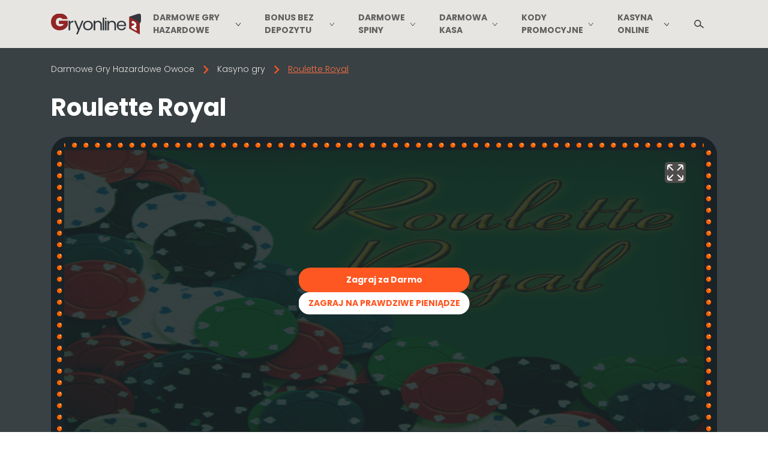

--- FILE ---
content_type: text/html; charset=UTF-8
request_url: https://gryonline2.pl/roulette-royal/
body_size: 34124
content:
<!DOCTYPE html>
<html lang="pl-PL"><head>
    <meta charset="UTF-8">
    <meta name="viewport" content="width=device-width, initial-scale=1.0">
    <meta name="theme-color" content="#222c3c">
    <meta http-equiv="X-UA-Compatible" content="ie=edge">
    <title>Roulette Royal slot demo online | Gra ruletka w kasynie online</title>
    <style>
        @font-face{font-display:swap;font-family:Poppins;font-style:normal;font-weight:300;src:url(/wp-content/themes/10049/assets/dist/fonts/poppins-v21-latin_latin-ext-300.woff2?ace5b920f22b15741ecba11d13a107ce) format("woff2")}@font-face{font-display:swap;font-family:Poppins;font-style:normal;font-weight:500;src:url(/wp-content/themes/10049/assets/dist/fonts/poppins-v21-latin_latin-ext-500.woff2?fd92e6e2242ab8df6db473764c4e149c) format("woff2")}@font-face{font-display:swap;font-family:Poppins;font-style:normal;font-weight:700;src:url(/wp-content/themes/10049/assets/dist/fonts/poppins-v21-latin_latin-ext-700.woff2?26810ac68c87bfe00ba0841b18cad2ee) format("woff2")}
/*! normalize.css v3.0.1 | MIT License | git.io/normalize */html{-ms-text-size-adjust:100%;-webkit-text-size-adjust:100%;box-sizing:border-box;font-family:sans-serif}*,:after,:before{box-sizing:inherit}body{margin:0}article,aside,details,figcaption,figure,footer,header,hgroup,main,nav,section,summary{display:block}audio:not([controls]){display:none;height:0}[hidden],template{display:none}a{background:transparent}a:active,a:hover{outline:0}abbr[title]{border-bottom:1px dotted}b,strong{font-weight:700}dfn{font-style:italic}h1{font-size:2em;margin:.67em 0}img{border:0}svg:not(:root){overflow:hidden}pre{overflow:auto}code,kbd,pre,samp{font-family:monospace,monospace;font-size:1em}button,input,optgroup,select,textarea{color:inherit;font:inherit;margin:0}button{overflow:visible}button,select{text-transform:none}button,html input[type=button]{-webkit-appearance:button;cursor:pointer}button[disabled],html input[disabled]{cursor:default}button input::-moz-focus-inner{border:0;padding:0}input{line-height:normal}input[type=reset],input[type=submit]{-webkit-appearance:button;cursor:pointer}input[type=checkbox],input[type=radio]{box-sizing:border-box;padding:0}input[type=number]::-webkit-inner-spin-button,input[type=number]::-webkit-outer-spin-button{height:auto}input[type=search]{-webkit-appearance:textfield;box-sizing:content-box}input[type=search]::-webkit-search-cancel-button,input[type=search]::-webkit-search-decoration{-webkit-appearance:none}fieldset{border:1px solid silver;margin:0 2px;padding:.35em .625em .75em}legend{border:0;padding:0}textarea{overflow:auto}optgroup{font-weight:700}table{border-collapse:collapse;border-spacing:0}td,th{padding:0}.gryonline2pl-header{background-color:#e7e5e1;height:80px}.gryonline2pl-header .mobile-menu{align-self:center;background-image:url([data-uri]);background-position:50%;background-repeat:no-repeat;color:#fff;cursor:pointer;display:none;height:12px;text-transform:uppercase;width:12px}@media only screen and (max-width:991px){.gryonline2pl-header .mobile-menu{display:block;margin-right:10px}}.gryonline2pl-header .mobile-menu span{font-weight:600;padding-left:3px}.gryonline2pl-header .mobile-menu.open{background-image:url([data-uri])}.gryonline2pl-header .header{align-items:center;display:flex;flex-direction:row;justify-content:space-between;position:relative}.gryonline2pl-header .header--logo{flex:none;padding:5px 0}@media only screen and (max-width:991px){.gryonline2pl-header .header--logo{flex:1}}.gryonline2pl-header .header--logo img{height:60px;width:150px}.gryonline2pl-header .header--menu{flex:1;height:80px;position:relative}@media only screen and (max-width:991px){.gryonline2pl-header .header--menu{position:static}}@media (max-width:600px){.gryonline2pl-header .header--menu{flex:none}}.gryonline2pl-header .header--menu .header-menu{align-items:center;display:flex;flex-direction:row;height:80px;justify-content:flex-end}@media only screen and (max-width:991px){.gryonline2pl-header .header--menu .header-menu{background-color:#e7e5e1;display:none;height:auto;left:0;position:absolute;top:calc(100% - 3px);width:100%;z-index:999}}.gryonline2pl-header .header--menu .header-menu.visible{display:block;filter:drop-shadow(0 4px 6px rgba(138,137,136,.4))}.gryonline2pl-header .header--menu .header-menu li{align-items:center;display:flex;height:100%;padding:0 20px;position:relative}@media only screen and (max-width:1060px){.gryonline2pl-header .header--menu .header-menu li{padding:33px 12px}}@media only screen and (max-width:991px){.gryonline2pl-header .header--menu .header-menu li{background:#fff;display:block;padding:0}}.gryonline2pl-header .header--menu .header-menu li a,.gryonline2pl-header .header--menu .header-menu li span{color:#606060;font-size:14px;font-weight:700;text-transform:uppercase;transition:all .3s ease}@media only screen and (max-width:991px){.gryonline2pl-header .header--menu .header-menu li a,.gryonline2pl-header .header--menu .header-menu li span{border-bottom:1px solid #d3d3d3;display:block;padding:10px 15px}}.gryonline2pl-header .header--menu .header-menu li span{color:#ff5722}.gryonline2pl-header .header--menu .header-menu li>.sub-menu{background-color:#fff;filter:drop-shadow(0 4px 6px rgba(138,137,136,.4));left:0;opacity:0;overflow:hidden;position:absolute;top:100%;transform:rotateY(90deg);transition:all .3s ease;width:200px}@media only screen and (max-width:991px){.gryonline2pl-header .header--menu .header-menu li>.sub-menu{background:transparent;display:none;opacity:1;overflow:visible;position:static;transform:rotateY(0deg);width:100%}}.gryonline2pl-header .header--menu .header-menu li>.sub-menu.block{display:block}.gryonline2pl-header .header--menu .header-menu li>.sub-menu>li{border-bottom:1px solid #d3d3d3;justify-content:space-between;line-height:1.6;padding:10px}.gryonline2pl-header .header--menu .header-menu li>.sub-menu>li.current-menu-item{background:#e7e5e1}@media only screen and (max-width:991px){.gryonline2pl-header .header--menu .header-menu li>.sub-menu>li{background:#e7e5e1;border-bottom:none;height:auto;padding:0}}.gryonline2pl-header .header--menu .header-menu li>.sub-menu>li a,.gryonline2pl-header .header--menu .header-menu li>.sub-menu>li span{color:#606060}@media only screen and (max-width:991px){.gryonline2pl-header .header--menu .header-menu li>.sub-menu>li a,.gryonline2pl-header .header--menu .header-menu li>.sub-menu>li span{padding:10px 25px}}.gryonline2pl-header .header--menu .header-menu li>.sub-menu>li span{color:#ff5722}@media (min-width:992px){.gryonline2pl-header .header--menu .header-menu li>.sub-menu>li:hover{background:#e7e5e1}.gryonline2pl-header .header--menu .header-menu li>.sub-menu>li:hover a{color:#ff5722}}.gryonline2pl-header .header--menu .header-menu li>.sub-menu>li>.sub-menu{left:100%;top:0}@media only screen and (max-width:991px){.gryonline2pl-header .header--menu .header-menu li>.sub-menu>li>.sub-menu>li{background:#f2f2f2}}.gryonline2pl-header .header--menu .header-menu li>.sub-menu>li>.sub-menu>li a,.gryonline2pl-header .header--menu .header-menu li>.sub-menu>li>.sub-menu>li span{color:#606060}@media only screen and (max-width:991px){.gryonline2pl-header .header--menu .header-menu li>.sub-menu>li>.sub-menu>li a,.gryonline2pl-header .header--menu .header-menu li>.sub-menu>li>.sub-menu>li span{padding:10px 45px}}.gryonline2pl-header .header--menu .header-menu li>.sub-menu>li>.sub-menu>li span{color:#ff5722}@media (min-width:992px){.gryonline2pl-header .header--menu .header-menu li:hover a,.gryonline2pl-header .header--menu .header-menu li>.sub-menu>li>.sub-menu>li:hover a{color:#ff5722}.gryonline2pl-header .header--menu .header-menu li:hover>.sub-menu{opacity:1;overflow:visible;transform:rotateY(0deg);transition-delay:.15s;z-index:999}}.gryonline2pl-header .header--menu .header-menu li.casino-menu{position:static}@media only screen and (max-width:991px){.gryonline2pl-header .header--menu .header-menu li.casino-menu{position:relative}}.gryonline2pl-header .header--menu .header-menu li.casino-menu .sub-menu{display:flex;flex-wrap:wrap;justify-content:space-between;left:auto;padding:10px;right:0;transform:rotateX(90deg);width:100%}@media only screen and (max-width:991px){.gryonline2pl-header .header--menu .header-menu li.casino-menu .sub-menu{background-color:#fff;-moz-column-count:1;column-count:1;display:none;opacity:1;overflow:visible;position:static;transform:rotateY(0deg);width:100%}}.gryonline2pl-header .header--menu .header-menu li.casino-menu .sub-menu.block{display:block}.gryonline2pl-header .header--menu .header-menu li.casino-menu .sub-menu li{flex:1;flex-basis:30%;height:50px;justify-content:space-between;padding:0 10px}@media only screen and (max-width:991px){.gryonline2pl-header .header--menu .header-menu li.casino-menu .sub-menu li{width:100%}}.gryonline2pl-header .header--menu .header-menu li.casino-menu .sub-menu li a,.gryonline2pl-header .header--menu .header-menu li.casino-menu .sub-menu li span{align-items:center;background-color:#ccc;border-radius:5px;display:flex;flex-direction:row-reverse;justify-content:flex-end;padding:5px 0 5px 10px;width:100%}@media only screen and (max-width:991px){.gryonline2pl-header .header--menu .header-menu li.casino-menu .sub-menu li a,.gryonline2pl-header .header--menu .header-menu li.casino-menu .sub-menu li span{margin:0 0 2px}}.gryonline2pl-header .header--menu .header-menu li.casino-menu .sub-menu li a img,.gryonline2pl-header .header--menu .header-menu li.casino-menu .sub-menu li span img{border-radius:50%;float:left;height:35px;margin:2px 5px 0 0;width:35px}.gryonline2pl-header .header--menu .header-menu li.casino-menu:hover .sub-menu{transform:rotateX(0deg)}@media (min-width:992px){.gryonline2pl-header .header--menu .header-menu .menu-item-has-children:hover>.icon-angle-down{background-image:url([data-uri])}}.gryonline2pl-header .header--menu .header-menu .menu-item-has-children.current-menu-item>.icon-angle-down{background-image:url([data-uri])}.gryonline2pl-header .header--menu .header-menu .menu-item-has-children .icon-angle-down{background-image:url([data-uri]);background-position:50%;background-repeat:no-repeat;background-size:12px;content:"";display:block;height:10px;margin-left:5px;vertical-align:middle;width:12px}@media only screen and (max-width:991px){.gryonline2pl-header .header--menu .header-menu .menu-item-has-children .icon-angle-down{cursor:pointer;height:30px;position:absolute;right:5px;top:5px;width:30px}.gryonline2pl-header .header--menu .header-menu .menu-item-has-children .icon-angle-down:before{left:50%;position:absolute;top:50%;transform:translate(-50%,-50%)}.gryonline2pl-header .header--menu .header-menu .menu-item-has-children .icon-angle-down.open{transform:rotateX(180deg)}}@media (min-width:992px){.gryonline2pl-header .header--menu .header-menu .menu-item-has-children .menu-item-has-children:hover .icon-angle-down{transform:rotate(-90deg)}}.gryonline2pl-header .header--menu .searchform{height:100%;opacity:0;overflow:hidden;position:absolute;right:0;top:0;transition:all .3s ease;width:85%;z-index:-1}@media only screen and (max-width:991px){.gryonline2pl-header .header--menu .searchform{height:50px;top:88px;width:100%}}.gryonline2pl-header .header--menu .searchform.show{opacity:1;overflow:visible;z-index:99999}.gryonline2pl-header .header--menu .searchform .searchinput{background-color:#707070;border:none;color:#fff;font-size:16px;height:100%;opacity:.9;outline:none;padding:10px 15px;width:100%}.gryonline2pl-header .header--menu .searchform .searchsubmit{display:none}.gryonline2pl-header .header--search{background-image:url([data-uri]);background-position:50%;background-repeat:no-repeat;background-size:16px;cursor:pointer;flex:none;height:60px;position:relative;transition:all .3s ease;width:60px}.gryonline2pl-header .header--search.active{background-image:url([data-uri]);background-size:11px}.gryonline2pl-header .transparent-menu .header{background-color:transparent}.gryonline2pl-header .transparent-menu .header .header-menu li a{color:#fff}@media only screen and (max-width:991px){.gryonline2pl-header .transparent-menu .header .header-menu li a{color:#606060}}.gryonline2pl-header .transparent-menu .header .header-menu>li:hover>a{color:#ff2d2d}body{background-color:#fff;color:#404040;font-family:Poppins,sans-serif;font-size:16px;font-weight:300}::-webkit-input-placeholder{color:#fff}::-moz-placeholder{color:#fff}:-ms-input-placeholder{color:#fff}:-moz-placeholder{color:#fff}ol,ul{list-style:none;margin:0;padding:0}main ol,main ul{list-style-type:none;margin:1.5em 0}main ol li,main ul li{margin-bottom:8px;overflow:hidden;padding-left:30px;position:relative}main ol li:last-child,main ul li:last-child{margin-bottom:0}main ul li{position:relative}main ul li:after,main ul li:before{background:#fee7dd;border-radius:50%;bottom:auto;content:"";height:18px;left:0;position:absolute;right:auto;top:4px;width:18px}main ul li:after{background:#46cb24;height:5px;left:6px;top:10px;width:5px}main ol li{counter-increment:custom-counter}main ol li:before{align-items:center;background:url("data:image/svg+xml;charset=utf-8,%3Csvg width='20' height='20' fill='none' xmlns='http://www.w3.org/2000/svg'%3E%3Cpath d='M20 10c0 5.523-4.477 10-10 10S0 15.523 0 10 4.477 0 10 0s10 4.477 10 10Z' fill='%23E8E8E8'/%3E%3Cpath d='M16.345 2.202a9.965 9.965 0 0 0-5.346-2.209l-.003.958L8.99.954l.002-.958A10.017 10.017 0 0 0 3.64 2.218l.673.674-1.421 1.421-.674-.673A10.017 10.017 0 0 0-.004 8.99l.958-.002-.003 2.007-.958.003a9.966 9.966 0 0 0 2.21 5.346l.675-.676 1.417 1.418-.675.675a9.966 9.966 0 0 0 5.346 2.21l.003-.958 2.007-.003-.002.958a10.034 10.034 0 0 0 6.097-2.898l-.709-.709 1.422-1.421.566.566a10.002 10.002 0 0 0 1.619-4.533l-.958.002.003-2.007.958-.003a9.965 9.965 0 0 0-2.21-5.346l-.675.675-1.418-1.417.675-.676Z' fill='%23FA631E'/%3E%3C/svg%3E") 50% no-repeat;bottom:auto;color:#fff;content:counter(custom-counter);display:flex;font-size:10px;font-weight:400;height:20px;justify-content:center;left:0;line-height:15px;position:absolute;right:auto;top:4px;width:20px}img{display:block;max-width:100%}a{text-decoration:none}a:hover{text-decoration:underline}p{line-height:1.6;margin-bottom:calc(1.5em - 10px);margin-top:0}p+h2,p+h3,p+h4,p+h5,p+h6{margin-top:25px}p a:hover{text-decoration:underline}.alignright{float:right;margin:5px 0 10px 20px}@media only screen and (max-width:480px){.alignright{display:block;float:none;margin:5px auto}}.alignleft{float:left;margin:5px 20px 10px 0}@media only screen and (max-width:480px){.alignleft{display:block;float:none;margin:5px auto}}.aligncenter{display:block;height:auto;margin:5px auto}.text-cover{transition:all .7s;transition-timing-function:ease-in-out}.hide-text,.text-cover{overflow:hidden}.show-button{align-items:center;color:#ff5722;cursor:pointer;display:flex;flex-wrap:wrap;font-size:16px;font-weight:700;justify-content:flex-end;line-height:24px;padding:5px 0 10px;position:relative;text-align:right;width:100%}.show-button:after{background-image:linear-gradient(180deg,hsla(0,0%,100%,0),hsla(0,0%,100%,.865) 46.35%,#fff);background:linear-gradient(180deg,hsla(0,0%,100%,0),hsla(0,0%,100%,.865) 46.35%,#fff);bottom:35px;content:"";left:0;position:absolute;right:0;top:-40px}.show-button.active-show:after{content:none}.head--content .show-button:after{background-image:linear-gradient(180deg,rgba(18,18,30,0),rgba(18,18,30,.865) 46.35%,#12121e);background:linear-gradient(180deg,rgba(18,18,30,0),rgba(18,18,30,.865) 46.35%,#12121e)}.gryonline2pl .container:after,.gryonline2pl .container:before{clear:both;content:"";display:table}.gryonline2pl .content a:hover{text-decoration:underline}.gryonline2pl h1,.gryonline2pl h2,.gryonline2pl h3{line-height:1.2em;margin-top:25px}.gryonline2pl h1,.gryonline2pl h2,.gryonline2pl h3,.gryonline2pl h4,.gryonline2pl h5,.gryonline2pl h6{color:inherit;margin-bottom:20px}.gryonline2pl h1{font-size:40px;font-weight:600}@media only screen and (max-width:767px){.gryonline2pl h1{font-size:33px}}.gryonline2pl h2{font-size:30px;font-weight:700;text-transform:none}@media only screen and (max-width:767px){.gryonline2pl h2{font-size:28px}}.gryonline2pl h3{font-size:20px;font-weight:400}.gryonline2pl h4{font-weight:500}.gryonline2pl .bottom-content{padding-left:10px;padding-right:10px;padding-top:25px}.gryonline2pl .bottom-content h1,.gryonline2pl .bottom-content h2,.gryonline2pl .bottom-content h3,.gryonline2pl .bottom-content h4,.gryonline2pl .bottom-content h5,.gryonline2pl .bottom-content h6{color:#232323;font-weight:700}.gryonline2pl .bottom-content .container{padding-left:0;padding-right:0}@media only screen and (max-width:767px){.gryonline2pl .bottom-content p{text-align:justify}}.gryonline2pl .bottom-content iframe{max-width:100%}.gryonline2pl .container{margin-left:auto;margin-right:auto;max-width:100%;padding-left:15px;padding-right:15px;width:1140px}.gryonline2pl .orange-btn{background-color:#ff5722;border:none;border-radius:50rem;color:#fff;display:inline-block;font-weight:700;outline:none;padding:10px;text-align:center;transition:all .3s ease}.gryonline2pl .orange-btn:hover{box-shadow:0 2px 10px 0 #ff5722}.gryonline2pl .white-btn{background-color:#fff;border:none;border-radius:19px;color:#ff5722;display:inline-block;font-weight:700;outline:none;padding:8px 16px;text-align:center;transition:all .3s ease}.gryonline2pl .white-btn:hover{color:#232323}.gryonline2pl .orange-gradient-btn{background:linear-gradient(93.91deg,#ff971d,#ff941d 6.56%,#fa631e);border-radius:2px;box-shadow:0 8px 16px rgba(251,105,30,.6);color:#fff;display:inline-block;font-size:16px;font-weight:500;line-height:24px;padding:12px 10px;text-align:center}.gryonline2pl .orange-gradient-btn:hover{background:#ff5722;box-shadow:0 8px 16px rgba(251,105,30,.6)}.gryonline2pl .text-btn{color:#fff;display:table;font-size:13px;margin:0 auto;text-transform:uppercase}.gryonline2pl .text-btn:hover{background-color:#ff3100}.gryonline2pl p a.text-btn{color:#fff}.gryonline2pl main{background-color:#fff}.gryonline2pl .home main{background-color:transparent}.gryonline2pl .front-h1{margin-top:25px;text-transform:uppercase}.gryonline2pl .latest-bonuses__tabs .tab-pane .bonuses .bonus-bl{display:none}.gryonline2pl .latest-bonuses__tabs .tab-pane .bonuses .bonus-bl:nth-child(-n+3){display:flex}.gryonline2pl .head-category{overflow:hidden;padding:25px 0}.gryonline2pl .head-category.add-bg-style{background-color:rgba(44,62,80,.92);background-position:50%;background-repeat:no-repeat;background-size:cover}.gryonline2pl .head-category__wrap{display:flex}.gryonline2pl .head-category .head--heading h1{color:#fff;margin-bottom:0;text-align:left;text-transform:uppercase}.gryonline2pl .head-category .head--content{display:flex;flex-direction:row;justify-content:center;margin:20px auto 0;max-width:1170px}.gryonline2pl .head-category .head--content .category-category{background-color:rgba(0,0,0,.3);color:#fff;padding:20px;text-align:justify}.gryonline2pl .head-category .head--content .category-category a:hover{text-decoration:underline}.gryonline2pl .head-category .page-info{color:#fff;margin-top:20px;padding-bottom:0}@media only screen and (max-width:767px){.gryonline2pl .head-category .page-info{padding-bottom:16px}}.gryonline2pl .t-c-modal{background:#2aabde;border-radius:10px;box-shadow:0 2px 2px 0 rgba(0,0,0,.16),0 0 0 1px rgba(0,0,0,.08);color:#fff;display:none;font-size:10px;left:50%;min-height:70px;padding:10px;position:absolute;top:115px;transform:translateX(-50%);width:100%;z-index:100}.gryonline2pl .t-c-modal p{text-align:left}.gryonline2pl .t-c-modal p.bonus{margin-bottom:5px;text-align:center}.gryonline2pl .t-c-modal p.t-c-capt{font-weight:600;margin-bottom:5px}.gryonline2pl .bonuses{align-items:stretch;display:flex;flex-direction:row;flex-wrap:wrap;justify-content:center;margin:20px auto}.gryonline2pl .bonuses .bonus-bl{background-color:#fff;border-radius:10px;box-shadow:0 0 20px rgba(0,0,0,.1),0 4px 4px rgba(0,0,0,.25);display:flex;flex-direction:column;justify-content:space-between;margin:0 10px 20px;min-height:360px;padding-bottom:20px;position:relative;text-align:center;width:285px}@media only screen and (max-width:480px){.gryonline2pl .bonuses .bonus-bl{width:270px}}.gryonline2pl .bonuses .bonus-bl__ribbon{display:none;height:107px;left:-5px;overflow:hidden;position:absolute;text-align:right;top:-5px;width:107px;z-index:1}.gryonline2pl .bonuses .bonus-bl__ribbon span{background:linear-gradient(#ff1414,#e80707);box-shadow:0 3px 10px -5px #000;color:#fff;display:block;font-size:12px;font-weight:700;left:-28px;line-height:26px;position:absolute;text-align:center;text-transform:uppercase;top:28px;transform:rotate(-45deg);width:140px}.gryonline2pl .bonuses .bonus-bl__ribbon span:after,.gryonline2pl .bonuses .bonus-bl__ribbon span:before{border-bottom:3px solid transparent;border-top:3px solid #e80707;content:"";position:absolute;top:100%;z-index:-1}.gryonline2pl .bonuses .bonus-bl__ribbon span:before{border-left:3px solid #e80707;border-right:3px solid transparent;left:0}.gryonline2pl .bonuses .bonus-bl__ribbon span:after{border-left:3px solid transparent;border-right:3px solid #e80707;right:0}.gryonline2pl .bonuses .bonus-bl .attachment-bonus-img{border-radius:10px 10px 0 0}.gryonline2pl .bonuses .bonus-bl .lazy{border-radius:10px 10px 0 0;width:100%}.gryonline2pl .bonuses .bonus-bl .default-img{border-radius:10px 10px 0 0;height:170px;max-width:285px;width:100%}.gryonline2pl .bonuses .bonus-bl .default-img-circle{background-size:100% 100%;border:4px solid #fff;border-radius:50%;height:82px;margin:-40px auto 0;position:relative;width:82px;z-index:99}.gryonline2pl .bonuses .bonus-bl__title{color:#000;font-size:18px;font-weight:700;margin:0 auto;padding:0 10px}.gryonline2pl .bonuses .bonus-bl__title a{color:#000}.gryonline2pl .bonuses .bonus-bl__casino-title{color:#535353;font-size:16px;font-weight:700;margin:0;padding:0 10px}.gryonline2pl .bonuses .bonus-bl__ref{box-shadow:none;font-size:16px;font-weight:700;margin:10px auto 0;position:relative;text-transform:uppercase;width:70%;z-index:15}.gryonline2pl .bonuses .bonus-bl:first-child .bonus-bl__ribbon{display:block}.gryonline2pl .bonuses .bonus-bl__t-c-wrapper{position:relative}.gryonline2pl .bonuses .bonus-bl__t-c-wrapper .bonus-tc{border-bottom:1px dashed #1e73be;color:#1e73be;display:inline;font-size:11px;margin:0 auto 5px}.gryonline2pl .bonuses .bonus-bl__t-c-wrapper .bonus-tc:hover+.t-c-modal{display:block}.gryonline2pl .bonuses .bonus-bl__t-c-wrapper .t-c-modal{top:30px}.gryonline2pl .latest-bonuses__tabs .tabs{display:flex;flex-direction:row;justify-content:space-between}.gryonline2pl .latest-bonuses__tabs .tabs .tabs__name{color:#404040;cursor:pointer;flex:1;font-size:16px;font-weight:700;margin:0 2px;padding:10px 15px;position:relative;text-align:center;text-transform:uppercase;transition:all .3s ease}@media only screen and (max-width:767px){.gryonline2pl .latest-bonuses__tabs .tabs .tabs__name{font-size:12px;padding:50px 15px 10px}}.gryonline2pl .latest-bonuses__tabs .tabs .tabs__name:hover{background-color:#eee;border-radius:4px 4px 0 0}.gryonline2pl .latest-bonuses__tabs .tabs .tabs__name.active{background-color:#f7f7f7;border-radius:4px 4px 0 0;margin:0}.gryonline2pl .latest-bonuses__tabs .tabs .tabs__name:before{background-image:url(/wp-content/themes/10049/assets/dist/images/tabs_bonuses.png?bea2db97caa4dd80e3951c9b0a065299);background-position:0 0;background-repeat:no-repeat;background-size:auto;content:"";height:32px;left:18%;position:absolute;top:3px;width:32px}@media only screen and (max-width:991px){.gryonline2pl .latest-bonuses__tabs .tabs .tabs__name:before{left:10px}}@media only screen and (max-width:767px){.gryonline2pl .latest-bonuses__tabs .tabs .tabs__name:before{left:50%;transform:translate(-50%)}}.gryonline2pl .latest-bonuses__tabs .tabs .tabs__name:first-child:before{background-position:-32px 0}.gryonline2pl .latest-bonuses__tabs .tabs .tabs__name:nth-child(2):before{background-position:-63px 0;left:13%}@media only screen and (max-width:991px){.gryonline2pl .latest-bonuses__tabs .tabs .tabs__name:nth-child(2):before{left:10px}}@media only screen and (max-width:767px){.gryonline2pl .latest-bonuses__tabs .tabs .tabs__name:nth-child(2):before{left:50%;transform:translate(-50%)}}.gryonline2pl .latest-bonuses__tabs .tabs .tabs__name:last-child:before{background-position:0 0}.gryonline2pl .latest-bonuses__tabs .tabs-result{background-color:#f7f7f7;padding:20px 20px 0}.gryonline2pl .latest-bonuses__tabs .tabs-result .tab-pane{display:none}.gryonline2pl .latest-bonuses__tabs .tabs-result .tab-pane:first-child{display:block}.gryonline2pl .casino-posts{align-items:stretch;display:flex;flex-direction:row;flex-wrap:wrap;justify-content:space-around;margin:30px auto}.gryonline2pl .casino-posts .casino-card{display:flex;flex-direction:column;margin-bottom:20px;width:245px}.gryonline2pl .casino-posts .casino-card .card-bl.card-top{background-color:#f8f8f8;border:1px solid #e7e5e1;border-radius:4px 4px 0 0;display:flex;justify-content:center;padding:15px;position:relative}.gryonline2pl .casino-posts .casino-card .card-bl.card-top .card-counter{align-items:center;color:#404040;display:flex;font-size:13px;font-weight:700;justify-content:center;left:21px;letter-spacing:.03em;line-height:20px;position:absolute;text-transform:uppercase;top:16px}.gryonline2pl .casino-posts .casino-card .card-bl.card-top .card-counter__pos-1,.gryonline2pl .casino-posts .casino-card .card-bl.card-top .card-counter__pos-2,.gryonline2pl .casino-posts .casino-card .card-bl.card-top .card-counter__pos-3{height:33px;left:6px;top:6px;width:36px}.gryonline2pl .casino-posts .casino-card .card-bl.card-top .card-counter__pos-1{background:url([data-uri]) no-repeat 50%;color:#744c2f}.gryonline2pl .casino-posts .casino-card .card-bl.card-top .card-counter__pos-2{background:url([data-uri]) no-repeat 50%;color:#433b35}.gryonline2pl .casino-posts .casino-card .card-bl.card-top .card-counter__pos-3{background:url([data-uri]) no-repeat 50%;color:#744c2f}.gryonline2pl .casino-posts .casino-card .card-bl.card-top .card-logo--link img{border-radius:50%;height:90px;width:90px}.gryonline2pl .casino-posts .casino-card .card-bl.card-bottom{background-color:#fff;border-bottom:1px solid #e7e5e1;border-left:1px solid #e7e5e1;border-radius:0 0 4px 4px;border-right:1px solid #e7e5e1;padding:10px 10px 22px}.gryonline2pl .casino-posts .casino-card .card-bl.card-bottom .card-title{display:block;font-weight:700;text-align:center}.gryonline2pl .casino-posts .casino-card .card-bl.card-bottom .card-bonus{align-items:center;color:#606060;display:flex;font-size:15px;justify-content:center;min-height:71px;padding:4px 0 20px;text-align:center}.gryonline2pl .casino-posts .casino-card .card-bl.card-bottom .card--ref{width:100%}.gryonline2pl .casino-posts .casino-card .card-bl.card-bottom .card-tc-link{color:#404040;display:table;font-size:14px;font-weight:500;margin:22px auto 0}.gryonline2pl .casino-posts .casino-card .card-bl.card-bottom .card-tc-link:hover{color:#000}.gryonline2pl .banner-quiz .quiz--link{align-items:center;background-color:#500388;box-shadow:0 2px 5px 0 rgba(0,0,0,.2);display:flex;flex-direction:row;justify-content:space-between;padding:20px;text-decoration:none;transition:all .3s ease;width:100%}.gryonline2pl .banner-quiz .quiz--link .quiz--text{color:#fff;flex:1;font-size:25px;font-weight:600;line-height:30px}.gryonline2pl .banner-quiz .quiz--link .quiz--start{color:#fff;font-size:30px;transform:translateX(-50px);transition:all .3s ease}.gryonline2pl .banner-quiz .quiz--link .quiz--start .fa-angle-right{vertical-align:middle}.gryonline2pl .banner-quiz .quiz--link:hover{opacity:.9}.gryonline2pl .banner-quiz .quiz--link:hover .quiz--start{transform:translateX(0)}.gryonline2pl .news-list{margin:35px auto}.gryonline2pl .news{background:#fff;border-bottom:1px solid #d6d6d6;display:flex;flex-direction:row;justify-content:flex-start}@media only screen and (max-width:640px){.gryonline2pl .news{flex-direction:column;flex-wrap:wrap}}.gryonline2pl .news .news-post__link{flex:none}@media only screen and (max-width:640px){.gryonline2pl .news .news-post__link{display:block;margin:0 auto}}.gryonline2pl .news .news-post__link img{height:165px;width:220px}.gryonline2pl .news .news-post__info{padding:10px}@media only screen and (max-width:640px){.gryonline2pl .news .news-post__info{text-align:center}}.gryonline2pl .news .news-post__info h3{margin:0}.gryonline2pl .news .news-post__info h3 a{color:#404040;font-size:16px;font-weight:600}.gryonline2pl .news .news-post__info h3 a:hover{color:#404040}.gryonline2pl .news .news-post__info .news--comment,.gryonline2pl .news .news-post__info .news--date,.gryonline2pl .news .news-post__info .sep{color:rgba(0,0,0,.5);font-size:12px}.gryonline2pl .news .news-post__info p{font-size:13px;margin:15px 0 0}.gryonline2pl .latest-casinos{display:flex;flex-direction:row;justify-content:space-between;padding-bottom:30px;padding-top:30px}@media only screen and (max-width:991px){.gryonline2pl .latest-casinos{flex-direction:column;flex-wrap:wrap}}.gryonline2pl .latest-casinos__news{flex:2;margin-right:30px}@media only screen and (max-width:991px){.gryonline2pl .latest-casinos__news{margin-right:0}}.gryonline2pl .latest-casinos__list{flex:1}.gryonline2pl .latest-casinos .casinos-list__post{align-items:center;background-color:#192226;border-radius:10px;display:flex;flex-direction:row;justify-content:space-between;margin-bottom:1px;padding:8px 10px}@media only screen and (max-width:480px){.gryonline2pl .latest-casinos .casinos-list__post{flex-direction:column;flex-wrap:wrap;justify-content:center}}.gryonline2pl .latest-casinos .casinos-list__post .casino-post--title{color:#fff;display:block}@media only screen and (max-width:480px){.gryonline2pl .latest-casinos .casinos-list__post .casino-post--title{margin:15px auto}}.gryonline2pl .latest-casinos .casinos-list__post .casino-post--review{color:#f60;font-weight:700}.gryonline2pl .latest-casinos .casinos-list__post img{border-radius:50px;height:60px;width:60px}.gryonline2pl .front-bottom-content{background-color:#1b1d22;color:#dfdfdf;padding-bottom:40px;padding-top:40px}.gryonline2pl .front-bottom-content .column-text{align-items:flex-start;display:flex;flex-direction:row;justify-content:space-between}@media only screen and (max-width:767px){.gryonline2pl .front-bottom-content .column-text{flex-direction:column;flex-wrap:wrap}}.gryonline2pl .front-bottom-content .column-text--left{flex:1;padding-right:15px;text-align:justify}@media only screen and (max-width:767px){.gryonline2pl .front-bottom-content .column-text--left{padding-right:0}}.gryonline2pl .front-bottom-content .column-text--right{flex:1;padding-left:15px;text-align:justify}@media only screen and (max-width:767px){.gryonline2pl .front-bottom-content .column-text--right{padding-left:0}}.gryonline2pl .front-bottom-content a:hover{text-decoration:underline}.gryonline2pl table{border:1px solid #e7e5e1;margin-bottom:4px;width:100%}.gryonline2pl table tr:nth-child(odd){background-color:#e7e5e1}.gryonline2pl table tr:nth-child(odd) td{border:1px solid #fff}.gryonline2pl table tr:nth-child(2n){background-color:#fff}.gryonline2pl table tr:nth-child(2n) td{border:1px solid #e7e5e1}.gryonline2pl table tr td{border:1px solid rgba(0,0,0,.1);color:#606060;padding:8px}.gryonline2pl table.pros-cons{margin:0 auto 10px}.gryonline2pl table.pros-cons thead th{color:#fff;font-size:20px;padding:5px;text-align:center;text-transform:uppercase}.gryonline2pl table.pros-cons thead th:first-child{background-color:#ffc000;width:50%}.gryonline2pl table.pros-cons thead th:last-child{background-color:#01b0f1}.gryonline2pl table.pros-cons tbody td{border:1px solid rgba(0,0,0,.1);padding:8px}.gryonline2pl .all-posts .all-posts--name{display:block;font-weight:600}.gryonline2pl .bonus-lists{margin:25px auto}.gryonline2pl .bonus-lists .bonus{align-items:center;background-color:#f8f8f8;border-radius:10px;box-shadow:0 2px 2px 0 rgba(0,0,0,.16),0 0 0 1px rgba(0,0,0,.08);display:flex;justify-content:space-between;margin-bottom:10px;padding:10px}.gryonline2pl .bonus-lists .bonus .bonus-square-img img{border-radius:50%}.gryonline2pl .bonus-lists .bonus .bonus-item{flex:1;text-align:center}.gryonline2pl .bonus-lists .bonus .bonus-item.bonus-title .bonus-title--title{font-size:13px;font-weight:700}.gryonline2pl .bonus-lists .bonus .bonus-item.bonus-info .bonus-info--bonus{color:#f78d1a;display:block;font-size:20px;font-weight:700}.gryonline2pl .bonus-lists .bonus .bonus-item.bonus-info .bonus-info--from{display:block;font-size:13px}.gryonline2pl .bonus-lists .bonus .bonus-item.bonus-link{flex:none}.gryonline2pl .bonus-lists .bonus .bonus-item.bonus-link .casino-bonus--link{border-radius:5px;display:table;margin:10px auto 0;width:100%}.gryonline2pl .bonus-lists .bonus .bonus-item.bonus-link .bonus-tc{border-bottom:1px dashed #000;color:#000;display:table;font-size:13px;margin:0 auto 5px}.gryonline2pl .bonus-lists .bonus .bonus-item.bonus-link .bonus-tc:hover{border-bottom-color:transparent}.gryonline2pl .cat-game-img{height:180px;width:240px}.gryonline2pl .category-games .head--heading h1{text-align:left}.gryonline2pl .category-games .head--content{margin:0;max-width:767px}.gryonline2pl .error-page{padding:21px 0 50px}.gryonline2pl .error-page .error-content .searchform{display:flex}.gryonline2pl .error-page .error-content .searchform .searchsubmit-label{order:1}.gryonline2pl .error-page .error-content .searchform .searchsubmit-label .searchsubmit{background-color:#666;border:1px solid #666;color:#fff;padding:10px 20px}.gryonline2pl table.table-bonuses{border:none;border-collapse:separate;border-spacing:0 1em;margin-bottom:1em;width:100%}.gryonline2pl table.table-bonuses tr{border-radius:10px;box-shadow:0 2px 2px 0 rgba(0,0,0,.16),0 0 0 1px rgba(0,0,0,.08)}.gryonline2pl table.table-bonuses tr td{background-color:#192226;border:0;color:#fff;padding:8px;position:relative;text-align:center;vertical-align:middle}.gryonline2pl table.table-bonuses tr td img{border-radius:50px;height:60px;width:60px}.gryonline2pl table.table-bonuses tr td .bonus-title--title{font-size:20px;font-weight:400}.gryonline2pl table.table-bonuses tr td .bonus-info--bonus{color:#f78d1a;display:block;font-size:20px;font-weight:600}.gryonline2pl table.table-bonuses tr td .bonus-info--from{display:block;font-size:13px}.gryonline2pl table.table-bonuses tr td .casino-bonus--link{border-radius:20px;display:block;font-size:13px;font-weight:600;margin:0 auto;padding:12px 35px;text-transform:uppercase;width:100%}.gryonline2pl table.table-bonuses tr td .bonus-tc{border-bottom:1px dashed #1e73be;color:#1e73be;display:inline;font-size:11px;margin:0 auto 5px}.gryonline2pl table.table-bonuses tr td .bonus-tc:hover{border-bottom-color:transparent}.gryonline2pl table.table-bonuses tr td .bonus-tc:hover+.t-c-modal{display:block}.gryonline2pl table.table-bonuses tr td .t-c-modal{top:75px}.gryonline2pl table.table-bonuses tr td:first-child{border-bottom-left-radius:10px;border-top-left-radius:10px}.gryonline2pl table.table-bonuses tr td:last-child{border-bottom-right-radius:10px;border-top-right-radius:10px}.gryonline2pl .table-bonuses-new .tb-wrap{align-items:center;background-color:#f7f7f7;border-radius:10px;box-shadow:0 1px 3px rgba(0,0,0,.12),0 1px 2px rgba(0,0,0,.24);display:flex;justify-content:space-between;margin-bottom:15px;padding:5px}.gryonline2pl .table-bonuses-new .tb-wrap .tb__image{flex:none;padding:15px}.gryonline2pl .table-bonuses-new .tb-wrap .tb__image img{border-radius:5px}.gryonline2pl .table-bonuses-new .tb-wrap .tb__bonus{flex:1;padding:0 10px 0 20px}.gryonline2pl .table-bonuses-new .tb-wrap .tb__bonus--bonus{color:#000;display:block;font-size:22px;font-weight:700;margin-bottom:20px;text-align:left}.gryonline2pl .table-bonuses-new .tb-wrap .tb__bonus--text{color:#666;display:block}.gryonline2pl .table-bonuses-new .tb-wrap .tb__links{align-items:center;display:flex;flex-direction:column;justify-content:center;max-width:250px;position:relative;width:100%}.gryonline2pl .table-bonuses-new .tb-wrap .tb__links--title{color:#000;display:block;font-size:20px;font-weight:700}.gryonline2pl .table-bonuses-new .tb-wrap .tb__links--link{border-radius:5px;box-shadow:0 4px 0 0 #e63700;display:block;font-size:13px;font-weight:600;margin:10px auto;padding:13px 35px;text-transform:uppercase;width:100%}.gryonline2pl .table-bonuses-new .tb-wrap .tb__links--tc{border-bottom:1px dashed #1e73be;color:#1e73be;display:inline;font-size:11px;margin:0 auto 5px}.gryonline2pl .table-bonuses-new .tb-wrap .tb__links--tc:hover{border-bottom-color:transparent}.gryonline2pl .table-bonuses-new .tb-wrap .tb__links--tc:hover+.t-c-modal{display:block}.gryonline2pl .table-bonuses-wrapper{margin-bottom:1em}.gryonline2pl .table-bonuses{align-items:center;background:#192226;border-radius:10px;color:#fff;display:flex;justify-content:space-around;padding:8px;position:relative}.gryonline2pl .table-bonuses__square-img{flex-basis:60px}.gryonline2pl .table-bonuses__square-img img{border-radius:50px;height:60px;width:60px}.gryonline2pl .table-bonuses__bonus-title{flex-basis:200px}.gryonline2pl .table-bonuses__bonus-title .bonus-title--title{font-size:20px;font-weight:400}.gryonline2pl .table-bonuses__bonus-info{flex-basis:400px;text-align:center}.gryonline2pl .table-bonuses__bonus-info .bonus-info--bonus{color:#f78d1a;display:block;font-size:20px;font-weight:600}.gryonline2pl .table-bonuses__bonus-info .bonus-info--from{display:block;font-size:13px}.gryonline2pl .table-bonuses__bonus-tc{flex-basis:100px;text-align:right}.gryonline2pl .table-bonuses__bonus-tc .bonus-tc-link{border-bottom:1px dashed #1e73be;color:#1e73be;display:inline;font-size:11px;margin:0 auto 5px}.gryonline2pl .table-bonuses__bonus-tc .bonus-tc-link:hover{border-bottom-color:transparent}.gryonline2pl .table-bonuses__bonus-link{flex-basis:200px}.gryonline2pl .table-bonuses__bonus-link .casino-bonus--link{border-radius:20px;display:block;font-size:13px;font-weight:600;margin:0 auto;padding:12px 35px;text-transform:uppercase;width:100%}@media (max-width:1024px){.gryonline2pl .table-bonuses__bonus-title{flex-basis:250px}.gryonline2pl .table-bonuses__bonus-info{flex-basis:300px}}@media (max-width:768px){.gryonline2pl .table-bonuses__bonus-title{flex-basis:150px;text-align:center}.gryonline2pl .table-bonuses__bonus-info{flex-basis:200px}.gryonline2pl .table-bonuses__bonus-tc{text-align:center}}@media (max-width:480px){.gryonline2pl .table-bonuses{flex-direction:column}.gryonline2pl .table-bonuses__bonus-info,.gryonline2pl .table-bonuses__bonus-link,.gryonline2pl .table-bonuses__bonus-tc,.gryonline2pl .table-bonuses__bonus-title,.gryonline2pl .table-bonuses__square-img{flex-basis:auto;padding:10px 0}.gryonline2pl .table-bonuses__square-img img{border-radius:50px;height:inherit;width:inherit}}.gryonline2pl .t-c-footer{background:linear-gradient(0deg,#d2dbe0,#d2dbe0);border-radius:8px;color:#1a2226;font-family:Poppins,sans-serif;font-size:13px;line-height:16px;margin-top:-10px;padding:26px 20px 16px;text-align:center}.gryonline2pl .transparent-menu .head-category{margin-top:-80px;padding:105px 0 25px}.gryonline2pl .view-all-slots-link{border:4px solid #ff6502;color:#ff6502;display:block;float:right;font-weight:700;margin:0 15px 0 0;padding:10px;transition:all .3s ease}.gryonline2pl .view-all-slots-link:hover{background-color:#ff6502;color:#fff}.cover-table{margin:24px 0;max-width:100%;overflow:auto}.cover-table::-webkit-scrollbar{border-radius:14px;height:4px}.cover-table::-webkit-scrollbar-track{background:#fff;border-radius:14px}.cover-table::-webkit-scrollbar-thumb{background:#d9d9d9;border-radius:14px}.button{background-color:#fa631e;border:none;box-shadow:0 8px 16px rgba(251,105,30,.6);color:#fff;cursor:pointer;display:block;font-size:18px;font-weight:500;outline:none;padding:12px 16px;text-align:center;text-decoration:none!important;transition:.3s;-webkit-user-select:none;-moz-user-select:none;user-select:none;width:100%}.button.active,.button:active,.button:hover{background:#ff5722}.single{background-color:#fff}.single .bottom-content{padding:25px 15px 0}.single .bottom-content h1{margin-top:0}.single .bottom-content .faq{margin-bottom:25px}.single-hero{background-image:linear-gradient(rgba(25,34,38,.86),rgba(25,34,38,.86));background-position:50%;background-repeat:no-repeat;background-size:cover;padding:25px 0}.single-hero .single-slot__title{color:#fff;display:block;font-size:40px;font-weight:600;margin-bottom:0;margin-top:0}.single-hero .slot-info{background-color:#192226;border-radius:30px;padding:5px}@media only screen and (max-width:991px){.single-hero .slot-info{flex-direction:row;flex-wrap:wrap;justify-content:center;padding:0 0 2px}}@media only screen and (max-width:767px){.single-hero .slot-info{border-radius:10px}}.single-hero .slot-info__frame{border:17px solid #3d5473;border-image-repeat:repeat;border-image-slice:32% 32%;border-image-source:url(/wp-content/themes/10049/assets/dist/images/dotted-border-image.png?780c2e46fa45bae06b9adbcd1b8c6b60);width:100%}@media only screen and (max-width:991px){.single-hero .slot-info__frame{margin-bottom:0;width:100%}}@media (max-width:991px){.single-hero .slot-info__frame{height:auto}}@media only screen and (max-width:767px){.single-hero .slot-info__frame{border-width:10px}}.single-hero .slot-info .frame-demo{background:#000;height:100%;position:relative;text-align:center}.single-hero .slot-info .frame-demo .frame-demo{padding-bottom:44%}@media only screen and (max-width:991px){.single-hero .slot-info .frame-demo .frame-demo{padding-bottom:56.25%}}@media only screen and (max-width:767px){.single-hero .slot-info .frame-demo .frame-demo{padding-bottom:60%}}@media only screen and (max-width:640px){.single-hero .slot-info .frame-demo .frame-demo{padding-bottom:75%}}.single-hero .slot-info .frame-demo.full-screen-iframe .frame-demo{padding:0}.single-hero .slot-info .frame-demo__game{background-image:linear-gradient(0deg,rgba(25,34,38,.86),rgba(25,34,38,.86)),url(/wp-content/themes/10049/assets/dist/images/default.png?ff6fbbb9d8b01806ce87f887057eea09);background-size:100% 100%;border:0;height:100%;left:0;margin:0;padding:0;position:absolute;top:0;width:100%}.single-hero .slot-info .frame-demo__play{display:flex;flex-direction:column;flex-wrap:wrap;font-size:14px;gap:8px;left:50%;min-width:278px;position:absolute;text-transform:uppercase;top:50%;transform:translate(-50%,-50%);white-space:nowrap}.single-hero .slot-info__details{display:flex;gap:16px;width:50%}@media only screen and (max-width:991px){.single-hero .slot-info__details{flex-direction:column}.single-hero .slot-info__details img{margin:0 auto}}@media only screen and (max-width:767px){.single-hero .slot-info__details{width:100%}}.single-hero .slot-info__details-bg{background-color:#2d363a;border-radius:10px;margin:12px 20px 20px;padding:16px}@media only screen and (max-width:767px){.single-hero .slot-info__details-bg{border-radius:6px;margin:8px;padding:6px}}.single-hero .slot-info__details-wrapper{align-items:center;background-color:#414a4e;border-radius:10px;display:flex;gap:34px;justify-content:space-between;padding:26px}@media only screen and (max-width:767px){.single-hero .slot-info__details-wrapper{border-radius:6px;flex-direction:column;padding:8px}}.single-hero .slot-info__details .slot-list__name{color:#ff5722;font-size:20px;font-weight:700;line-height:30px;margin-bottom:16px}.single-hero .slot-info__details .slot-list__items{color:#fff;font-size:14px;margin-left:0!important}.single-hero .slot-info__details .slot-list__items li{align-items:flex-start;border-bottom:1px solid #2d363a;display:flex;gap:10px;justify-content:space-between;padding:4px 0}.single-hero .slot-info__details .slot-list__items li:after,.single-hero .slot-info__details .slot-list__items li:before{content:none}.single-hero .slot-info__details .slot-list__items span{font-weight:700}.single-hero .slot-info__warning{background-color:#2d363a;border-radius:10px;color:#fff;font-size:12px;line-height:18px;padding:16px;text-align:center;width:46%}@media only screen and (max-width:767px){.single-hero .slot-info__warning{border-radius:4px;width:100%}}.single-hero .slot-info__warning:before{background-image:url([data-uri]);content:"";display:inline-block;height:37px;margin-bottom:11px;width:8px}.single-hero .slot-info__warning a{color:#ff5722}.single-hero.single-hero-slot .single-slot__title{margin-bottom:25px}.sc-divide{display:flex;flex-direction:row;justify-content:space-between;padding:50px 0}@media only screen and (max-width:991px){.sc-divide{flex-wrap:wrap;justify-content:center;padding:50px 10px}}.sc-divide__info{flex:none;margin-right:40px;max-width:425px;width:100%}@media only screen and (max-width:991px){.sc-divide__info{margin:0 auto}}.sc-divide__info .info-block{border:1px solid #e3e3e3;border-radius:5px;margin-bottom:15px}.sc-divide__info .info-block__capture{background-color:#3a4556;border-bottom:1px solid #e3e3e3;border-radius:5px 5px 0 0;color:#fff;display:block;font-size:18px;letter-spacing:1px;margin-bottom:0;padding:7px;text-align:center;text-transform:uppercase}.sc-divide__info .info-block__images{padding:15px}.sc-divide__info .info-block__images img{border-radius:5px;box-shadow:0 1px 6px 1px #c6c6c6;margin:0 auto 10px;max-width:360px}@media only screen and (max-width:991px){.sc-divide__info .info-block__images img{height:auto;width:100%}}.sc-divide__info .info-block .sc-divide--link{font-size:23px;font-weight:500;letter-spacing:1px;margin:0 auto;max-width:350px;padding:10px;text-align:center;text-shadow:0 2px 1px rgba(0,0,0,.7);width:100%}.sc-divide__info .info-block__table table{border:none;border-collapse:collapse;border-spacing:0;font-size:15px;margin-bottom:0;width:100%}.sc-divide__info .info-block__table table tr td a{text-decoration:underline}.sc-divide__info .info-block__table table tr td:first-child{border-right:1px solid #e8e8e8;font-weight:700;padding-right:20px;width:25%}.sc-divide__text.bottom-content{padding:0 0 40px}@media only screen and (max-width:991px){.sc-divide__text.bottom-content{padding:0 10px 40px}}.sc-divide__text h1{margin-top:0}.single-bonus{padding:40px 0}.single-bonus .attachment-single-bonus,.single-bonus .default-img{margin:0 auto}.single-hero-casino{background-color:#011a39}.tc-link-slot{border-bottom:1px dashed #fff;color:#fff;display:table;font-size:13px;margin:5px auto 0}.tc-link-slot:hover{border-bottom-color:transparent}.transparent-menu .single-hero{margin-top:-80px;padding:105px 0 25px}.active{display:block}.hidden{display:none}.category-title{margin-top:40px}.slot-frame .full-screen{background:#4e4d4c;border-radius:5px;cursor:pointer;height:35px;position:absolute;right:30px;top:20px;width:35px;z-index:100}.slot-frame .full-screen:before{background:url(/wp-content/themes/10049/assets/dist/images/fullscreen.svg?fb413b0678209917175f582b967e7a60) no-repeat 50%;content:"";height:27px;left:4px;position:absolute;top:4px;width:27px}@media (max-width:768px){.slot-frame .full-screen{right:10px;top:10px}}.full-screen-iframe .full-screen:before{background:url(/wp-content/themes/10049/assets/dist/images/fullscreen-exit.svg?ff7e5097bd9d68ac0310750de3f422ce) no-repeat 50%;content:"";height:27px;left:4px;position:absolute;top:4px;width:27px}@media (max-width:768px){.full-screen-iframe .full-screen{right:15px;top:15px}}.full-screen-overlay{background:rgba(0,0,0,.9);bottom:0;cursor:pointer;left:0;opacity:0;position:fixed;right:0;top:0;transition:all .3s;z-index:-1}.slot-frame.wrap.full-screen-iframe{bottom:0;left:0;margin:0;padding:0;position:fixed;right:0;top:0;width:auto;z-index:2000}.slot-frame.full-screen-iframe.frame-demo{bottom:0;height:100%;left:0;padding-bottom:0;position:fixed;right:0;top:0;width:100%;z-index:2000}.overflow-hidden{overflow:hidden}footer .section-top{background:#34383e;padding:24px 0}footer .section-top .text{color:#fff;font-size:18px;font-weight:600}footer .section-top .text a:hover{color:#fa631e}footer .section-top .bottom-text{color:#fa631e;font-weight:600;margin-top:16px}footer .section-top form{margin:24px 0}footer .section-middle{background:#2a2e34;padding:42px 0}footer .section-middle .menus{display:flex;gap:65px}@media only screen and (max-width:767px){footer .section-middle .menus{flex-direction:column;row-gap:16px;text-align:center}}footer .section-middle .menus nav{flex:1 1 auto}footer .section-middle .menus nav .footer-menu a{color:#fff;font-size:14px;font-weight:400}footer .section-middle .menus nav .footer-menu a:hover{color:#fa631e;text-decoration:underline}footer .section-middle .menus nav .footer-menu li{padding-bottom:12px}footer .section-middle .menus nav .footer-menu li.menu-item-has-children>a{color:#fff;font-size:17px;font-weight:900}footer .section-middle .menus nav .footer-menu li.menu-item-has-children>a:hover{color:#fa631e;text-decoration:underline}footer .section-middle .menus nav .footer-menu li.menu-item-has-children .sub-menu{border-top:2px solid #fa631e;margin-top:8px;padding-top:16px}footer .section-middle .menus nav .footer-menu li.menu-item-has-children .sub-menu li{padding-bottom:12px}footer .section-bottom{background:#34383e;padding:42px 0}footer .section-bottom .text{border-bottom:1px solid #828282;color:#fff;font-weight:400;padding-bottom:24px;text-align:center}footer .section-bottom .text a{color:#fff;text-decoration:underline}footer .section-bottom .text a:hover{color:#fa631e}footer .section-bottom .logos{-moz-column-gap:33px;column-gap:33px;display:flex;flex-wrap:wrap;gap:33px;justify-content:center;padding:42px 0 0}footer .section-bottom .logos img{height:34px}footer .section-below{background:#222;padding:16px 0}footer .section-below .wrap{display:flex;justify-content:space-between}@media only screen and (max-width:767px){footer .section-below .wrap{align-items:center;flex-direction:column}}footer .section-below .copyright{color:#909090;font-size:15px;font-weight:300}@media only screen and (max-width:767px){footer .section-below .copyright{margin-top:16px;order:1}}footer .section-below .menu{display:flex;flex-wrap:wrap}@media only screen and (max-width:767px){footer .section-below .menu{gap:16px;justify-content:center}}footer .section-below .menu li{border-right:1px solid #909090;padding-left:16px;padding-right:15px}footer .section-below .menu li:last-child{border-right:none}footer .section-below .menu a{color:#909090;font-size:15px;font-weight:500}footer .section-below .menu a:hover{color:#fa631e;text-decoration:underline}.faq{flex-grow:1;margin:30px 0 50px}.faq-general-title{color:#232323;margin-bottom:16px}.faq-item{margin-bottom:15px;padding:20px 8px}.faq-item:last-child{margin-bottom:0}.faq-item_open .faq-item__answer{display:block}.faq-item__question{align-items:center;color:#484335!important;display:flex;font-size:18px;gap:16px;line-height:28px;margin:0!important}.faq-item__question:before{background-image:url("data:image/svg+xml;charset=utf-8,%3Csvg width='28' height='28' fill='none' xmlns='http://www.w3.org/2000/svg'%3E%3Cpath d='m18.234 15.192-.143.442.239.384.003.006a1.572 1.572 0 0 1 .09.216c.058.173.11.413.089.686-.034.462-.29 1.29-1.78 2.14-1.534.394-2.973.184-4.061-.148a8.796 8.796 0 0 1-1.315-.518 6.472 6.472 0 0 1-.43-.232l-.015-.01h-.003v-.001L10.664 18h-.294C5 18 1 14.465 1 10.5S5 3 10.37 3c5.37 0 9.37 3.535 9.37 7.5 0 .578-.18 1.218-.485 2.022-.092.242-.199.507-.313.788a28.784 28.784 0 0 0-.708 1.882Zm4.618 6.308c0 .794-.679 1.5-1.593 1.5-.914 0-1.592-.706-1.592-1.5s.678-1.5 1.592-1.5 1.593.706 1.593 1.5Zm4.148 3c0 .242-.214.5-.556.5-.341 0-.555-.258-.555-.5s.214-.5.555-.5c.342 0 .556.258.556.5Z' stroke='%23FA631E' stroke-width='2'/%3E%3C/svg%3E");content:"";display:inline-block;flex:0 0 28px;height:28px;width:28px}.faq-item__question-wrapper{align-items:center;cursor:pointer;display:flex;justify-content:space-between}.faq-item__question-wrapper:active,.faq-item__question-wrapper:focus,.faq-item__question-wrapper:hover,.faq-item__question-wrapper:visited{outline:none}.faq-item__answer{color:#404040;display:none;font-size:16px;line-height:160%;padding-top:15px}.faq-item__answer p{margin-bottom:0}.front-bottom-content .faq-item__question-icon{background-image:url([data-uri])}.front-bottom-content .faq-item__answer{color:inherit}.front-bottom-content .faq-item_open{box-shadow:0 5px 20px hsla(0,0%,44%,.65)}.loadmore,.loadmore-wrapper{display:flex;justify-content:center;width:100%}.loadmore button,.loadmore span,.loadmore-wrapper button,.loadmore-wrapper span{align-items:center;background:#ff5722;border:none;border-radius:5px;color:#fff;cursor:pointer;display:flex;flex-direction:column;font-weight:700;justify-content:center;padding:20px}.loadmore button:hover,.loadmore span:hover,.loadmore-wrapper button:hover,.loadmore-wrapper span:hover{box-shadow:0 5px 16px 0 #0000001f}.loadmore-wrapper{margin-top:32px}.pagination{align-items:center;display:flex;justify-content:center;width:100%}.pagination .page-numbers{color:#8a8a8a;cursor:pointer;line-height:1.5;margin:0 2px;padding:4px 8px;text-align:center;text-decoration:none}.pagination .page-numbers:hover{color:#404040}.pagination .page-numbers.current{background:#ff5722;cursor:default}.pagination .page-numbers.next,.pagination .page-numbers.prev{display:none;opacity:0}.gryonline2pl .casino-table{border:none;margin:24px 0 0}.gryonline2pl .casino-table__table-title{color:#232323;font-size:30px;font-weight:700;line-height:1.5;margin:0}.gryonline2pl .casino-table .tbody .tr{align-items:center;background:#e7e5e1!important;border:none;border-radius:8px;box-shadow:0 5px 20px 0 #e6e4e040;display:flex;gap:24px;justify-content:space-between;margin-bottom:16px;padding:22px 16px 22px 42px;position:relative;width:100%}@media only screen and (max-width:767px){.gryonline2pl .casino-table .tbody .tr{gap:16px;justify-content:center;padding:8px 16px 16px}}.gryonline2pl .casino-table .tbody .tr:first-child .casino-table__counter{background:#ecbd37}.gryonline2pl .casino-table .tbody .tr:nth-child(2) .casino-table__counter{background:#dedfdc}.gryonline2pl .casino-table .tbody .tr:nth-child(3) .casino-table__counter{background:#ad9574}.gryonline2pl .casino-table .tbody .tr:last-child{margin-bottom:0}.gryonline2pl .casino-table .tbody .tr td{border:none;display:flex;padding:0}.gryonline2pl .casino-table__counter{align-self:stretch;background:#fa631e;border-radius:8px 0 0 8px;color:#fff;display:grid!important;height:100%;left:0;place-items:center;position:absolute;top:0;width:25px;z-index:1}@media only screen and (max-width:767px){.gryonline2pl .casino-table__counter{border-bottom-left-radius:0;height:115px}}.gryonline2pl .casino-table__label{background-color:#3795ec;border-radius:3px 3px 3px 0;color:#fff;font-size:13px;font-weight:700;left:-10px;min-width:134px;padding:4px;position:absolute;text-align:center;text-transform:uppercase;top:-14px;z-index:1}.gryonline2pl .casino-table__label:before{border-bottom:7px solid #34383e;border-left:7px solid transparent;border-right:7px solid transparent;bottom:-6px;content:"";display:block;height:0;left:1px;position:absolute;transform:rotate(45deg);width:0}.gryonline2pl .casino-table__label.exclusive{background-color:#ec3737}.gryonline2pl .casino-table__label.top{background-color:#61d96d}.gryonline2pl .casino-table__casino{align-items:center;display:flex;flex-direction:column;gap:8px;position:relative}.gryonline2pl .casino-table__casino-wrapper{flex:0 0 124px}.gryonline2pl .casino-table__casino-rating{background:url(/wp-content/themes/10049/assets/dist/images/star-off.svg?b0478f98782cf00d67282f3c38abdbf5) repeat 0 50%;height:16px;position:relative;width:78px}.gryonline2pl .casino-table__casino-rating span{background:url(/wp-content/themes/10049/assets/dist/images/star-on.svg?d73b27643a26011e21f572eacbaeabd7) repeat 0 50%;height:16px;left:0;position:absolute;top:0;z-index:1}.gryonline2pl .casino-table__logo{border-radius:4px;-o-object-fit:cover;object-fit:cover}.gryonline2pl .casino-table__bonus{align-items:center;color:#606060;display:flex;flex-direction:column;font-size:16px;font-weight:700;justify-content:center;line-height:1.5;text-align:center}.gryonline2pl .casino-table__bonus-wrapper{align-items:center;flex-direction:column;flex-grow:2;gap:8px;justify-content:center;width:100%}.gryonline2pl .casino-table__bonus span{display:block;font-size:16px;font-weight:300;line-height:1.5}.gryonline2pl .casino-table__trade-wrapper{align-items:center;flex:0 0 120px;flex-direction:column;gap:8px;justify-content:center}@media only screen and (max-width:767px){.gryonline2pl .casino-table__trade-wrapper{flex:0 0 100%;flex-direction:row;gap:32px}}.gryonline2pl .casino-table__trade-item{text-align:center}@media only screen and (max-width:767px){.gryonline2pl .casino-table__trade-item{display:flex;flex-direction:column}}.gryonline2pl .casino-table__trade-item span:last-child{font-weight:500}.gryonline2pl .casino-table__ref-link{white-space:nowrap;width:200px}@media only screen and (max-width:991px){.gryonline2pl .casino-table__ref-link{width:175px}}@media only screen and (max-width:767px){.gryonline2pl .casino-table__ref-link{width:100%}}.gryonline2pl .casino-table__ref-link-wrapper{align-items:center;display:flex;flex-direction:column;gap:16px}.gryonline2pl .casino-table__bonus-blog{color:#606060;font-weight:400;text-decoration:underline}.gryonline2pl .casino-table__bonus-blog:hover{color:#fa631e}@media only screen and (max-width:767px){.gryonline2pl .casino-table .tbody .tr{flex-wrap:wrap}.gryonline2pl .casino-table__bonus-wrapper{flex:0 0 100%;margin:0;padding-top:8px!important;position:relative;text-align:center;width:100%}.gryonline2pl .casino-table__bonus-wrapper:before{background-color:#d3d3d3;content:"";height:1px;left:0;position:absolute;top:-9px;width:calc(100% + 16px)}.gryonline2pl .casino-table__bonus span{line-height:20px}.gryonline2pl .casino-table__ref-link-wrapper{display:flex;flex:0 0 100%;justify-content:center;width:100%}}.gryonline2pl .bonus_code{align-items:center;background:#fff;border:1px dashed #606060;border-radius:3px;color:#606060;cursor:copy;display:flex;font-weight:500;gap:12px;justify-content:center;padding:6px 32px;text-align:center;transition:.3s}@media only screen and (max-width:480px){.gryonline2pl .bonus_code{width:100%}}.gryonline2pl .bonus_code:after{background-image:url("data:image/svg+xml;charset=utf-8,%3Csvg width='24' height='24' viewBox='0 0 24 25' fill='none' xmlns='http://www.w3.org/2000/svg'%3E%3Cpath d='M16.5 1.5h-12c-1.1 0-2 .9-2 2v14h2v-14h12v-2Zm3 4h-11c-1.1 0-2 .9-2 2v14c0 1.1.9 2 2 2h11c1.1 0 2-.9 2-2v-14c0-1.1-.9-2-2-2Zm0 16h-11v-14h11v14Z' fill='%23606060'/%3E%3C/svg%3E");background-position:50%;background-repeat:no-repeat;content:"";display:inline-block;height:24px;width:24px}.gryonline2pl .bonus_code.copied,.gryonline2pl .bonus_code:hover{border-color:#ff6f41;color:#ff6f41}.gryonline2pl .bonus_code.copied:after,.gryonline2pl .bonus_code:hover:after{background-image:url("data:image/svg+xml;charset=utf-8,%3Csvg width='24' height='24' fill='none' xmlns='http://www.w3.org/2000/svg'%3E%3Cpath d='M16.5 1h-12c-1.1 0-2 .9-2 2v14h2V3h12V1Zm3 4h-11c-1.1 0-2 .9-2 2v14c0 1.1.9 2 2 2h11c1.1 0 2-.9 2-2V7c0-1.1-.9-2-2-2Zm0 16h-11V7h11v14Z' fill='%23FF6F41'/%3E%3C/svg%3E")}.top-arrow{background-color:#e7e5e1;background-image:url([data-uri]);background-position:50%;background-repeat:no-repeat;border:1px solid #cdcdcd;bottom:30px;cursor:pointer;display:none;height:0;left:25px;opacity:0;position:fixed;transition:all .3s ease-in-out;visibility:hidden;width:40px;z-index:10}.top-arrow:hover{background-color:#34383e;background-image:url([data-uri]);opacity:.9}.top-arrow.show{display:block;height:40px;opacity:1;visibility:visible}@media only screen and (max-width:767px){.top-arrow{right:20px}}.breadcrumbs{display:flex;flex-wrap:nowrap;margin:0!important;overflow-x:auto}.breadcrumbs::-webkit-scrollbar{border-radius:8px;height:4px}.breadcrumbs::-webkit-scrollbar-track{background:#eaeaea;border-radius:8px}.breadcrumbs::-webkit-scrollbar-thumb{background:#9b9b9b;border-radius:8px}.breadcrumbs a{color:#e7e5e1}.breadcrumbs-color{display:flex;flex-wrap:nowrap;gap:10px;justify-content:space-between;margin-bottom:25px}@media only screen and (max-width:991px){.breadcrumbs-color{flex-wrap:wrap}}.breadcrumbs-color a{color:#606060}.breadcrumbs-color a:hover{text-decoration:underline}.breadcrumbs-color__light a{color:#e7e5e1}.breadcrumbs-color__light .page-info{color:#fff}.breadcrumbs-color__light .page-info svg path{fill:#fff}.breadcrumbs-color__dark{margin-top:25px}.breadcrumbs__item{align-items:center;display:flex;font-size:14px;margin:0;padding:0 0 4px;white-space:nowrap}.breadcrumbs__item:after,.breadcrumbs__item:before{content:none}.breadcrumbs__item-divider{background:url([data-uri]) no-repeat 50%;content:"";display:inline-block;height:14px;margin:0 14px;width:10px}.breadcrumbs__item-text{color:#ff6f41;text-decoration:underline}.single-casino-top{display:flex}@media only screen and (max-width:767px){.single-casino-top{flex-direction:column}}.single-casino__logo{margin-right:40px;width:250px}@media only screen and (max-width:767px){.single-casino__logo{margin:0 auto 24px}}.single-casino__logo img{margin-bottom:10px}.single-casino__logo .orange-gradient-btn{width:100%}.single-casino__info{width:calc(100% - 290px)}@media only screen and (max-width:767px){.single-casino__info{width:100%}}.single-casino__info h1{color:#fff;font-weight:700;margin:0 0 20px}.single-casino__info-text{color:#fff;margin-bottom:40px}.single-casino__characteristics{-moz-column-count:2;column-count:2;-moz-column-gap:2rem;column-gap:2rem}@media only screen and (max-width:991px){.single-casino__characteristics{-moz-column-count:1;column-count:1}}.single-casino__characteristics-item{border-top:1px solid #fff;padding:8px 0}.single-casino__characteristics-label{color:#fff;float:left;font-size:16px;font-weight:600;line-height:24px;padding-right:10px}.single-casino__characteristics-value{color:#fff;font-size:16px;font-weight:300;line-height:24px}.single-casino-bonus{background:linear-gradient(91.2deg,#eeece9 31.06%,#cfcfcf);border-radius:4px;display:flex;justify-content:space-between;margin-top:40px;padding:20px 40px}@media only screen and (max-width:640px){.single-casino-bonus{flex-direction:column;padding:20px}}.single-casino-bonus__item{max-width:450px;text-align:center;width:100%}.single-casino-bonus__item .orange-gradient-btn{word-wrap:break-word;width:225px}@media only screen and (max-width:767px){.single-casino-bonus__item .orange-gradient-btn{width:100%}}@media only screen and (max-width:640px){.single-casino-bonus__item{max-width:100%}}.single-casino-bonus__item-title{font-size:18px;font-weight:500;line-height:27px;margin-bottom:12px}@media only screen and (max-width:640px){.single-casino-bonus__item-title{font-size:16px;line-height:24px}}.single-casino-bonus__item-text{color:#ff5722;font-size:22px;font-weight:700;line-height:33px;margin-bottom:16px}@media only screen and (max-width:640px){.single-casino-bonus__item-text{font-size:20px;line-height:30px}.single-casino-bonus__item.no_deposit_bonus{margin-top:40px}}.head-category .head--content .category-category{background-color:inherit!important;padding:0!important}.blog-posts{align-items:stretch;display:flex;flex-direction:row;flex-wrap:wrap;justify-content:space-evenly;margin-top:30px}@media only screen and (max-width:640px){.blog-posts{gap:8px;justify-content:space-between}}.blog-posts .h2{font-size:30px;font-weight:700}.blog-posts .post-item{border:1px solid #e7e5e1;border-radius:4px;margin-bottom:24px;width:264px}@media only screen and (max-width:640px){.blog-posts .post-item{margin-bottom:8px;width:calc(50% - 8px)}}.blog-posts .post-item .post-content{display:inline-block}.blog-posts .post-item:hover{border:1px solid #e7e5e1;box-shadow:0 8px 16px rgba(251,105,30,.6)}.blog-posts .post-item .post-link{display:flex;flex-wrap:wrap;padding:15px}@media only screen and (max-width:640px){.blog-posts .post-item .post-link{padding:10px}}.blog-posts .post-item .post-link .thumbnail{position:relative}.blog-posts .post-item .post-link .thumbnail img{height:159px;width:234px}@media only screen and (max-width:640px){.blog-posts .post-item .post-link .thumbnail img{width:100%}}@media only screen and (max-width:480px){.blog-posts .post-item .post-link .thumbnail img{height:125px}}@media only screen and (max-width:400px){.blog-posts .post-item .post-link .thumbnail img{height:105px}}.blog-posts .post-item .post-link .thumbnail .img-button__overlay{align-items:center;background:linear-gradient(0deg,rgba(0,0,0,.7),rgba(0,0,0,.7));border-radius:10px;display:flex;height:100%;justify-content:center;left:0;opacity:0;position:absolute;top:0;width:100%}.blog-posts .post-item .post-link .thumbnail .img-button__overlay .orange-gradient-btn{width:203px}@media only screen and (max-width:640px){.blog-posts .post-item .post-link .thumbnail .img-button__overlay .orange-gradient-btn{font-size:12px;line-height:14px;width:90%}}.blog-posts .post-item .post-link .wrap h3{margin-bottom:0;margin-top:0}.blog-posts .post-item .post-link .wrap .post-title{color:#232323;font-family:Poppins,sans-serif;font-size:16px;font-weight:700;margin-bottom:14px;margin-top:16px}@media only screen and (max-width:640px){.blog-posts .post-item .post-link .wrap .post-title{margin-bottom:8px}}.blog-posts .post-item .post-link .post-content{color:#232323;font-family:Poppins,sans-serif;font-weight:300;line-height:21px;overflow:hidden}@media only screen and (max-width:640px){.blog-posts .post-item .post-link .post-content{font-size:14px}}.blog-posts .post-item:hover .img-button__overlay{opacity:1!important;transition:all .2s}.pagination .page-numbers{color:#232323;font-size:16px;font-weight:700}.pagination .page-numbers.current{color:#fff}.section-blog .post-link:visited{text-decoration:none!important}.single-bonus{padding:0}.single-bonus .breadcrumbs__item{font-weight:500}.single-bonus .section-bonus-top .preview-block{float:left;margin-right:16px;text-align:center}.single-bonus .section-bonus-top .preview-block .btn-full{margin-top:16px;width:100%}@media only screen and (max-width:767px){.single-bonus .section-bonus-top .preview-block{float:none;margin-bottom:16px;width:100%}.single-bonus .section-bonus-top .preview-block .title{font-size:30px;font-weight:700}.single-bonus .section-bonus-top .preview-block .image{background-repeat:no-repeat;background-size:cover;width:100%}.single-bonus .section-bonus-top .preview-block .mobile-only{display:block}.single-bonus .section-bonus-top .text .title{display:none}}.single-bonus .section-bonus-top .image{background-repeat:no-repeat;background-size:cover;border-radius:20px;height:300px;padding:22px 34px;width:400px}.single-bonus .section-bonus-top .image .title{-webkit-text-fill-color:transparent;background:linear-gradient(93.91deg,#ff971d,#ff941d 6.56%,#fa631e);-webkit-background-clip:text;background-clip:text;font-size:43px;font-weight:700}.single-bonus .section-bonus-top .image .description{color:#fff;font-size:22px;font-weight:500;margin:0 auto}.single-bonus .mobile-only{display:none}.scrolledBox{background:linear-gradient(93.91deg,#ff971d,#ff941d 6.56%,#fa631e);border:1px solid #e7e5e1;border-radius:2px;bottom:40px;box-shadow:0 8px 16px rgba(251,105,30,.6);max-width:290px;padding:17px 10px;position:fixed;right:-999px;transition:all 1s ease;z-index:100}.scrolledBox.on_scroll{right:25px}@media only screen and (max-width:767px){.scrolledBox.on_scroll{border-radius:0;bottom:-999px;box-shadow:none;max-width:100%;right:0;width:100%}}@media only screen and (max-width:991px){.scrolledBox.on_scroll{bottom:0;left:0;max-width:100%;right:0!important}}.scrolledBox__content{align-items:center;display:flex;flex-wrap:wrap;gap:10px;justify-content:center}@media only screen and (max-width:991px){.scrolledBox__content{flex-wrap:nowrap}}@media only screen and (max-width:767px){.scrolledBox__content{flex-wrap:wrap;justify-content:left}}.scrolledBox__img{border-radius:5px;box-shadow:0 4px 4px rgba(0,0,0,.25);height:auto;-o-object-fit:cover;object-fit:cover}.scrolledBox__wrapper{position:relative}.scrolledBox__title{color:#fff;font-size:16px;font-weight:700;line-height:24px;max-width:100px}@media only screen and (max-width:767px){.scrolledBox__title{max-width:none}}@media only screen and (max-width:991px){.scrolledBox__title{max-width:none}}.scrolledBox__desc{color:#fff;font-size:16px;font-style:normal;line-height:22px}@media only screen and (max-width:700px){.scrolledBox__desc{max-height:40px;overflow:hidden;text-align:center}}.scrolledBox__close{background:#fff;border:1px solid #e7e5e1;border-radius:2px;cursor:pointer;height:26px;padding:0 6px;position:absolute;right:13px;top:-15px;width:26px;z-index:200}@media only screen and (max-width:700px){.scrolledBox__close{right:10px}}.gryonline2pl .show-posts{box-sizing:border-box;display:flex;flex-direction:row;flex-wrap:wrap;gap:32px 10px;justify-content:center;margin:0 auto 30px;padding-top:30px}.gryonline2pl .show-posts .post{background:linear-gradient(0deg,#e6e6e6,#e6e6e6),linear-gradient(0deg,#fbfbfb,#fbfbfb);border:1px solid #e6e6e6;max-width:265px;padding:10px;position:relative;transition:transform .2s ease}.gryonline2pl .show-posts .post:hover{background:linear-gradient(0deg,#e6e6e6,#e6e6e6),linear-gradient(0deg,#fff,#fff);box-shadow:0 5px 16px 0 #0000001f}.gryonline2pl .show-posts .post:hover .orange-btn{background:#fa631e}.gryonline2pl .show-posts .post__label{background-color:#18ad00;color:#fff;font-size:13px;font-weight:700;left:0;line-height:20px;padding:2px 5px;position:absolute;text-align:center;text-transform:uppercase;top:-14px;width:170px}.gryonline2pl .show-posts .post__label-exclusive{background-color:#7d00b8}.gryonline2pl .show-posts .post__label-popular{background-color:#e500b3}.gryonline2pl .show-posts .post__label:before{border-left:10px solid transparent;border-top:10px solid #34383e;bottom:-10px;content:"";height:0;left:0;position:absolute;width:0}.gryonline2pl .show-posts .post__link{align-items:center;display:flex;height:180px;margin-bottom:20px;max-width:250px;overflow:hidden}.gryonline2pl .show-posts .post__link .default-img{height:180px;-o-object-fit:cover;object-fit:cover;width:250px}.gryonline2pl .show-posts .post__title{color:#606060;display:block;font-size:22px;font-weight:700;line-height:1.5;margin-bottom:8px;overflow:hidden;text-align:center;text-decoration:none!important;text-overflow:ellipsis;text-transform:uppercase;white-space:nowrap}.gryonline2pl .show-posts .post__title:visited{color:#606060}.gryonline2pl .show-posts .post__title:hover{color:#ff5722}@media (max-width:360px){.gryonline2pl .show-posts .post__title{font-size:12px;height:35px;line-height:1.2}}.gryonline2pl .show-posts .post__info{color:#606060;line-height:1.5;margin-bottom:20px;text-align:center}.gryonline2pl .show-posts .post__info span:first-child{font-weight:700}.gryonline2pl .show-posts .post .orange-btn{border-radius:2px;box-shadow:0 8px 16px 0 #fb691e99;color:#fff!important;display:block;text-decoration:none!important;width:100%}.block-links{-moz-column-gap:18px;column-gap:18px;display:flex;flex-wrap:wrap;margin:0!important;row-gap:16px}.block-links li{background:#f8f8f8;list-style-type:none;margin:0;padding:0;width:calc(50% - 9px)}@media only screen and (max-width:480px){.block-links li{width:100%}}.block-links li:after,.block-links li:before{content:none}.block-links li a{border:1px solid #e7e5e1;color:#404040!important;display:block;font-size:16px;font-weight:700;line-height:24px;padding:8px 57px 8px 16px;position:relative;text-decoration:none!important}.block-links li a:after{background-image:url(/wp-content/themes/10049/assets/dist/images/arrow-right-grey.svg?61d7781950a9a2f7919cdddc7d41bd37);background-repeat:no-repeat;content:" ";height:16px;position:absolute;right:13px;top:12px;width:16px}.block-links li a:hover:after{background-image:url(/wp-content/themes/10049/assets/dist/images/arrow-right-orange.svg?c6579b77e244d96c87391a3664936a3d)}.block-links li:hover{background:#ededed}.block-links li.wide{width:100%}.block-info{background:#f8f8f8;border:1px solid #e7e5e1;color:#404040;min-height:70px;padding:16px 16px 16px 66px;position:relative}.block-info:before{background-image:url(/wp-content/themes/10049/assets/dist/images/attention.svg?fc6ab5fb2dd7b6e22aa2c413b581fa3a);background-repeat:no-repeat;content:" ";height:42px;left:10px;position:absolute;top:16px;width:42px}.block-info p{margin:0;padding:0}.page-info{color:#606060;font-size:16px}.page-info__item-value{font-weight:700}.page-info__item--date{align-items:center;display:flex;gap:16px}.page-info__item--date svg{vertical-align:sub}.category .page-info{display:flex;gap:8px;justify-content:space-between;padding-bottom:10px}@media only screen and (max-width:767px){.category .page-info{border-bottom:1px solid #606060;flex-direction:column;margin-bottom:16px;padding-bottom:16px}}.category .page-info .author-info{font-size:16px}@media only screen and (max-width:767px){.category .page-info .author-info{display:flex;flex-direction:column;gap:16px;padding-bottom:16px}}.category .page-info .author-info b{text-decoration:underline}.category .page-info .wrap{align-items:center;display:flex}@media only screen and (max-width:767px){.category .page-info .wrap{align-items:start;flex-direction:column;gap:16px}}.category .page-info .wrap .info-text{display:flex;gap:4px;padding-left:16px}@media only screen and (max-width:767px){.category .page-info .wrap .info-text{padding-left:0}}.category .page-info .wrap .info-text .item{font-size:14px;font-weight:400;position:relative;text-decoration:underline}.category .page-info .wrap .info-text .item.how-we-rate:before{background-image:url(/wp-content/themes/10049/assets/dist/images/lamp-icon.svg?cfa0e5072aa7a59ceb7261c65fabc1e8);background-repeat:no-repeat;content:"";display:block;float:left;height:24px;width:18px}.category .page-info .wrap .info-text .item.disclosure:before{background-image:url(/wp-content/themes/10049/assets/dist/images/attention-icon.svg?1c62d71e0dfb709d31f94453c55bafd0);background-repeat:no-repeat;content:"";display:block;float:left;height:24px;width:24px}.category .page-info .wrap .info-text .item:hover{color:#fa631e;cursor:pointer}.category .page-info .wrap .info-text .item:hover .text{display:block}.category .page-info .wrap .info-text .item .text{background:#f5f5f5;border:1px solid #fa631e;color:#606060;display:none;font-weight:400;padding:20px 8px 16px 16px;position:absolute;width:230px;z-index:9}.play-responsibly{background:#ffcdcd;border-radius:5px;clear:both;margin-bottom:24px;margin-top:24px;padding:16px 24px}.play-responsibly .block-title{border-left:2px solid #ff4141;color:#424242;font-size:24px;font-weight:700;line-height:36px;padding-left:8px;text-align:left}.play-responsibly p{color:#424242;font-weight:400;line-height:24px;margin-top:8px;text-align:left!important;word-break:break-word}.play-responsibly p a{color:#424242!important}.front-bottom-content .references .block-title{color:#fff}.front-bottom-content .references li a{color:#fff!important}.references .block-title{color:#232323;font-size:30px;font-weight:700;line-height:45px;margin-bottom:16px}.references ol{margin-left:24px!important}.references ol li{color:#fa631e;font-size:18px;font-weight:600;line-height:28px;margin-bottom:16px}.references ol li a{color:#484335!important;font-size:18px;font-weight:400;line-height:28px;padding-left:8px}.references ol li a:hover{text-decoration:none}.statistics-block{border:1px solid #e7e5e1}.statistics-block .head{border-bottom:1px solid #e7e5e1;display:flex;flex-wrap:wrap;justify-content:space-between;padding:20px}.statistics-block .head span{color:#484335;font-size:18px;font-weight:400;line-height:28px}.statistics-block .head a{color:#fa631e!important;font-size:18px;font-weight:600;line-height:28px;text-decoration:none}.statistics-block .head a:hover{text-decoration:underline}.statistics-block .content{border-radius:30px;padding:24px}.statistics-block .content .blocks{background:#fee7dd;border-radius:30px;display:flex;flex-wrap:wrap;justify-content:center;min-height:132px;padding:32px 10px}.statistics-block .content .blocks .item{align-items:center;color:#484335;display:flex;flex-direction:column;font-size:14px;font-weight:400;justify-content:flex-end;line-height:28px;padding:10px;width:33%}@media only screen and (max-width:767px){.statistics-block .content .blocks .item{width:50%}}.statistics-block .content .blocks .item span{color:#fa631e;font-size:43px;font-weight:600;line-height:28px;padding-bottom:10px;text-align:center}.info-accordion .item{border-top:1px solid #e7e5e1;cursor:pointer}.info-accordion .item.open{border-top:1px solid #fa631e}.info-accordion .item.open h3{background:#fee7dd;color:#fa631e}.info-accordion .item.open h3:after{filter:invert(6%) sepia(102%) saturate(931%) hue-rotate(357deg) brightness(132%) contrast(100%);transform:translateY(-50%) rotate(270deg)}.info-accordion .item.open p{display:block}.info-accordion .item h3{color:#484335;font-size:18px;font-weight:600;line-height:28px;margin-bottom:16px;padding:12px 20px;position:relative}.info-accordion .item h3:after{background-image:url(/wp-content/themes/10049/assets/dist/images/arrow-right-grey.svg?61d7781950a9a2f7919cdddc7d41bd37);background-repeat:no-repeat;content:"";display:block;height:16px;position:absolute;right:15px;top:50%;transform:translateY(-50%) rotate(90deg);width:16px}.info-accordion .item p{color:#484335;display:none;padding:10px 16px}.custom_toc{background:#fff;border:1px solid #e7e5e1;float:left;margin:14px 18px 25px 0;padding:16px;width:546px}@media only screen and (max-width:767px){.custom_toc{float:none;width:100%}}.custom_toc h2{color:#232323;font-size:30px;font-weight:700;margin:0 0 16px}.custom_toc>ol{margin:0!important}.custom_toc ol{counter-reset:li!important;margin-bottom:0!important;margin-left:11px!important;margin-top:16px!important;max-height:400px;overflow:auto}.custom_toc ol li{margin-bottom:16px}.custom_toc ol li:last-child{margin-bottom:0}.custom_toc ol li a:hover{color:#ff5722!important;text-decoration:underline!important}.custom_toc ol>li:before{background-color:transparent!important;color:#181818!important;content:counters(li,".") ". "!important;counter-increment:li!important;font-size:14px;font-weight:700;line-height:18px}.custom_toc ol>li a{color:#404040!important;text-decoration:none!important}.custom_toc ::-webkit-scrollbar{width:4px}.custom_toc ::-webkit-scrollbar-track{background:#f5f5f5}.custom_toc ::-webkit-scrollbar-thumb{background:#ff5722;width:4px}.custom_toc ::-webkit-scrollbar-thumb:hover{background:#bc000a}.sitemap .breadcrumbs{padding-left:2px}.sitemap .title{color:#ff5722;font-size:40px}.sitemap__categories{display:flex;flex-wrap:wrap;gap:24px;justify-content:center}.sitemap__categories-link{background:#284968;border-radius:10px;color:#ff5722;font-weight:700;padding:16px 42px;text-transform:uppercase}.sitemap__categories-wrapper{margin-bottom:80px}.sitemap__categories-list{border:1px solid #e7e5e1;border-radius:10px;margin-top:24px;padding:24px 16px 24px 35px}.sitemap__categories-list .block-title{color:#ff5722;font-size:16px;font-weight:700;margin-bottom:16px;text-align:center;text-transform:uppercase}.sitemap__categories-list ul{-moz-column-gap:16px;column-gap:16px;display:flex;flex-wrap:wrap;list-style-type:disc;row-gap:16px}.sitemap__categories-list ul li{font-size:14px;padding-right:15px;width:31%}@media only screen and (max-width:640px){.sitemap__categories-list ul li{width:48%}}@media only screen and (max-width:480px){.sitemap__categories-list ul li{width:100%}}.sitemap__categories-list ul li::marker{color:#ff5722}.sitemap__categories-list ul li a{color:#232323}.sitemap__categories-list ul li a:hover{color:#ff2d2d}.items-top-casino{display:flex;flex-wrap:wrap;gap:15px;justify-content:center;margin-bottom:24px}@media only screen and (max-width:767px){.items-top-casino{gap:8px 16px}}.items-top-casino .card-casino{border:1px solid #e7e5e1;border-radius:4px;padding:15px;text-align:center;text-decoration:none!important;transition:.3s}.items-top-casino .card-casino:hover{box-shadow:0 2px 10px 0 #595959}.items-top-casino .card-casino:hover span{color:#ff5722}@media only screen and (max-width:767px){.items-top-casino .card-casino{max-width:169px;width:calc(50% - 8px)}}.items-top-casino .card-casino img{margin-bottom:16px;-o-object-fit:cover;object-fit:cover}@media only screen and (max-width:767px){.items-top-casino .card-casino img{height:77px}}.items-top-casino .card-casino span{color:#232323;display:block;font-weight:700;overflow:hidden;text-decoration:none;text-overflow:ellipsis;white-space:nowrap}.comparison-block caption{font-size:30px;font-weight:700;margin-bottom:16px;text-align:left}.comparison-block thead{border-top:1px solid #e7e5e1}.comparison-block thead th{padding:18px 10px}.comparison-block tbody{border:1px solid #e7e5e1;padding:16px}.comparison-block tbody tr:nth-child(2n){background-color:#f0f0f0}.comparison-block tbody tr th{color:#000;flex:1}.comparison-block tbody tr td{border:none;color:#232323;flex:1;font-weight:500;padding:10px;text-align:center}.comparison-block tbody tr td:first-child{text-align:left}.comparison-block tbody tr td:first-child a,.comparison-block tbody tr td:first-child span{color:#000!important;font-weight:700;text-decoration:none!important}.comparison-block tbody tr td:first-child span{color:#8a8a8a!important}.rating-block{border:1px solid #e7e5e1;display:flex;gap:24px;padding:24px}@media only screen and (max-width:767px){.rating-block{flex-wrap:wrap;gap:0;justify-content:center;padding:16px}}.rating-block__wrapper{margin:24px 0}.rating-block__diagram{align-items:center;display:flex;flex-direction:column}@media only screen and (max-width:767px){.rating-block .circle-rating{max-width:310px;width:auto}}.rating-block .circle-rating__circle{animation:circle-chart-fill 2s reverse;transform:rotate(-90deg);transform-origin:center}.rating-block .circle-rating__percent{fill:#ff5722;font-weight:700}.rating-block .orange-btn{color:#fff!important;margin-top:24px;min-width:220px;padding:8px 16px;text-decoration:none!important}@media only screen and (max-width:767px){.rating-block .orange-btn{width:100%}}.rating-block ol{counter-reset:reasonsCounter;list-style-type:none;margin:0!important;padding:0;width:100%}.rating-block ol li{border-bottom:1px solid #e7e5e1;display:block;font-weight:700;list-style:none;padding-bottom:16px;padding-top:30px}.rating-block ol li:before{background:#ff5722;border-radius:28px;color:#fff;content:counter(reasonsCounter);counter-increment:reasonsCounter;display:inline-block;font-size:18px;font-weight:700;height:36px;line-height:36px;margin:0 10px 0 0;text-align:center;width:36px}.aweber-form{position:relative}.aweber-form .error-text{display:none}.aweber-form.error .error-text{background:#ff2d33;color:#fff;padding:2px 12px}.aweber-form.error input[type=email]{background:url("[data-uri]") no-repeat #b6b6b6 10px 16px;color:#ff2d33!important}.aweber-form.error input[type=email]::-moz-placeholder{color:#ff2d33!important}.aweber-form.error input[type=email]::placeholder{color:#ff2d33!important}.aweber-form.error input[type=email]:focus{background:url("[data-uri]") no-repeat #b6b6b6 10px 16px}.aweber-form input[type=email]{background:url("[data-uri]") no-repeat #707070 10px 16px;border:none;height:51px;padding:12px 43px;width:100%}.aweber-form input[type=email]:focus{background:url("[data-uri]") no-repeat #b6b6b6 10px 16px}.aweber-form input[type=email]::-moz-placeholder{color:#bdbdbd}.aweber-form input[type=email]::placeholder{color:#bdbdbd}.aweber-form input[type=email]:before{content:"";height:100%;position:absolute;width:100%}.aweber-form input[type=submit]{background:#fa631e;border:none;color:#fff;font-size:18px;font-weight:500;height:51px;min-width:191px;padding:12px 32px;position:absolute;right:0;text-align:center}@media only screen and (max-width:767px){.aweber-form input[type=submit]{position:inherit;width:100%}}.aweber-form input[type=submit]:hover{background:#ff7732}.aweber-form input[type=checkbox]{accent-color:#fa631e;-webkit-appearance:none;-moz-appearance:none;appearance:none;border:2px solid grey;border-radius:7px;height:24px;margin-right:7px;vertical-align:middle;width:24px}.aweber-form input[type=checkbox]:checked{background:url("[data-uri]") no-repeat;border:2px solid #fa631e}.aweber-form .params{color:#fff;display:flex;flex-direction:column;margin:16px 0;row-gap:8px}.aweber-form .params label{font-size:14px;font-weight:400}.aweber-form .form-text{color:#fff;font-size:14px;font-weight:700}.aweber-form .form-text a{color:#fa631e;text-decoration:underline}.author{border:1px solid #e7e5e1;border-radius:4px;margin-bottom:40px;padding:16px}.author .description{width:70%}@media only screen and (max-width:767px){.author .description{width:100%}}.author__image{border-radius:50%;height:274px;-o-object-fit:cover;object-fit:cover;width:274px}@media only screen and (max-width:767px){.author__image{float:left;height:98px;margin-right:16px;width:98px}}.author__wrap{display:flex;gap:16px}@media only screen and (max-width:767px){.author__wrap{display:inherit}}.author__socials{display:flex;gap:16px;margin-bottom:27px}@media only screen and (max-width:767px){.author__socials{padding-top:24px;width:100%}}.author__description{margin-bottom:24px}.author__title{color:#232323;font-size:24px;font-weight:700;line-height:36px;margin-bottom:8px;text-decoration:underline}.author__position{color:#494949;font-size:14px;margin-bottom:24px}.author__blockquote{background:#f2f2f2;border-radius:10px;color:#232323;height:145px;margin-bottom:24px;padding:24px;position:relative}.author__blockquote:before{background-image:url([data-uri]);background-repeat:no-repeat;content:"";height:52px;left:3px;position:absolute;top:-27px;transform:rotate(180deg);width:64px}@media only screen and (max-width:767px){.author__blockquote:before{left:-10px;transform:scale(.5) rotate(180deg)}}.author__blockquote:after{background-image:url([data-uri]);background-repeat:no-repeat;content:"";height:52px;position:absolute;right:3px;top:118px;width:64px}@media only screen and (max-width:767px){.author__blockquote:after{right:-10px;transform:scale(.5)}}.author__info-posts{display:flex;gap:15px;margin-bottom:24px}@media only screen and (max-width:767px){.author__info-posts{flex-direction:column}}.author__info-posts span{color:#ff6f41;text-decoration:underline}.author__info-posts .count{border-right:1px solid #ff6f41;padding-right:16px}@media only screen and (max-width:767px){.author__info-posts .count{border-bottom:1px solid #ff6f41;border-right:none;padding-bottom:8px;width:-moz-fit-content;width:fit-content}}.author p{color:#232323;font-size:16px;line-height:24px}.single-autor .post{border:1px solid #e7e5e1;display:flex;gap:16px;margin-bottom:16px;padding:16px}@media only screen and (max-width:480px){.single-autor .post{flex-direction:column}}.single-autor .post img{height:192px;-o-object-fit:cover;object-fit:cover;width:270px}@media only screen and (max-width:480px){.single-autor .post img{-o-object-fit:cover;object-fit:cover;width:100%}}.single-autor .post .info{display:flex;flex-direction:column;flex-grow:1;gap:24px}@media only screen and (max-width:480px){.single-autor .post .info{width:100%}}.single-autor .post .info p{margin:0}.single-autor .post .info .last-update b{line-height:40px}@media only screen and (max-width:767px){.single-autor .post .info .last-update{display:flex;flex-direction:column}}.single-autor .post .info .title{color:#232323;font-size:30px;font-weight:700;line-height:45px}.single-autor .post .info .wrap{align-items:flex-end;display:flex;justify-content:space-between}@media only screen and (max-width:767px){.single-autor .post .info .wrap{align-items:baseline;flex-direction:column}}.single-autor .post .info .btn{background:linear-gradient(93.91deg,#ff971d,#ff941d 6.56%,#fa631e);border-radius:2px;box-shadow:0 8px 16px 0 #fb691e99;color:#fff;font-size:18px;font-weight:500;padding:12px 32px;text-decoration:none;text-transform:uppercase}@media only screen and (max-width:767px){.single-autor .post .info .btn{text-align:center;width:100%}}.single-autor .post .info .btn:hover{background:linear-gradient(93.91deg,#cd6500,#cd6200 6.56%,#d23b00);box-shadow:0 8px 16px 0 #fb691e}.single-autor .posts .btn-orange{background:#fa631e;color:#fff;display:block;font-size:16px;font-weight:700;margin:0 auto;padding:10px 42px;width:-moz-fit-content;width:fit-content}.single-autor .posts .btn-orange:hover{background:#dc4500}.single-autor .posts .all-author-posts{margin-bottom:24px}@media only screen and (max-width:480px){.single-autor .posts .all-author-posts{width:100%}}.author-block{border:1px solid #e7e5e1;border-radius:4px;margin-bottom:18px;padding:16px}.author-block__info{display:flex;flex-direction:column;gap:8px}.author-block__info-wrap{display:flex;justify-content:space-between}@media only screen and (max-width:767px){.author-block__info-wrap{flex-direction:column}}.author-block__meta-info{display:inline-flex;gap:16px}@media only screen and (max-width:767px){.author-block__meta-info{margin-bottom:16px}}.author-block__socials{display:inline-flex;gap:16px;margin:0!important}.author-block__socials li{list-style-type:none;padding-left:0!important}.author-block__socials li:after,.author-block__socials li:before{content:none!important}.author-block__wrap{display:flex;gap:16px}.author-block__description{color:#232323;font-size:16px;margin:24px 0}.author-block__title{color:#232323;font-size:24px;font-weight:700;text-decoration:underline}.author-block__link{align-items:center;color:#232323;display:flex;font-size:16px;gap:8px}.author-block__link:hover{text-decoration:underline}.author-block__info-posts .count{color:#ff6f41;text-decoration:underline}.author-block__type{color:#494949;font-weight:700}.author-block__image img{border-radius:50%;height:88px;-o-object-fit:cover;object-fit:cover;width:88px}.cookies-popup{background-color:#707070;bottom:0;color:#fff;display:none;left:0;padding:16px 0;position:fixed;transition:all .6s ease;width:100%;z-index:50}.cookies-popup__container{align-items:center;display:flex;gap:8px}@media only screen and (max-width:991px){.cookies-popup__container{flex-wrap:wrap;justify-content:center}}@media only screen and (max-width:767px){.cookies-popup__container{flex-direction:column;gap:0}}.cookies-popup__container a{color:#fa631e!important}.cookies-popup__container p{margin:0}.cookies-popup__container strong{font-size:20px}.cookies-popup__text{margin-right:auto;max-width:460px;width:41%}@media only screen and (max-width:991px){.cookies-popup__text{margin-right:0;max-width:100%;width:100%}}@media only screen and (max-width:767px){.cookies-popup__text{margin-bottom:16px}}.cookies-popup__button{border:none;font-size:18px;font-weight:500;line-height:27px;padding:12px 32px;text-align:center;transition:all .4s ease;white-space:nowrap}@media only screen and (max-width:767px){.cookies-popup__button{width:100%}}.cookies-popup__button.close-button{background-color:transparent;border:1px solid #fff}@media only screen and (max-width:767px){.cookies-popup__button.close-button{margin-bottom:8px}}.cookies-popup__button.close-button:hover{border-color:#fa631e;color:#fa631e}.cookies-popup__button.accept-button{background-color:#fa631e}.cookies-popup__button.accept-button:hover{background-color:#fff;color:#fa631e}.howto{color:#232323;margin:24px 0}.howto h2{margin:0 0 16px}.howto ol{counter-reset:howtoCounter;list-style-type:none!important;margin:0!important}.howto ol li{background:#e7e5e1;border-radius:16px;margin:0 0 16px 26px;overflow:visible;padding:16px 16px 16px 40px;position:relative}@media only screen and (max-width:767px){.howto ol li{margin:42px 0 0;padding:8px}}.howto ol li:before{background:#ff6f41;border-radius:100%;color:#fff;content:counter(howtoCounter);counter-increment:howtoCounter;display:inline-block;font-size:30px;font-weight:700;height:53px;left:-26px;line-height:53px;position:absolute;text-align:center;top:calc(50% - 33px);width:53px}@media only screen and (max-width:767px){.howto ol li:before{left:8px;top:-35px}}.howto ol li:last-child{margin-bottom:0}.howto ol li h3{font-size:24px;font-weight:700;line-height:36px;margin:0 0 8px}.howto ol li p:last-child{margin-bottom:0}.howto-item__text{background:#f1efeb;border-radius:8px;padding:16px}.category-category .howto h2,.front-bottom-content .howto h2{color:#fff}.pros-cons{background:#e7e5e1;border-radius:16px;display:flex;flex-wrap:wrap;justify-content:space-between;padding:16px}.pros-cons h2{color:#232323;margin:0 0 16px;width:100%}.pros-cons__item{background:#fff;border-radius:8px;width:calc(50% - 8px)}@media only screen and (max-width:767px){.pros-cons__item{width:100%}}.pros-cons__item>div{align-items:center;background:#f1efeb;border-radius:8px 8px 0 0;color:#232323;display:flex;font-size:24px;font-weight:700;gap:24px;justify-content:center;line-height:36px;padding:20px 8px}.pros-cons__item ul{border-radius:0 0 8px 8px;color:#606060;list-style-type:none!important;margin:0!important;padding:16px 8px 16px 16px}.pros-cons__item ul li{padding:24px 0;position:relative}.pros-cons__item ul li:before{background:url("data:image/svg+xml;charset=utf-8,%3Csvg width='16' height='12' fill='none' xmlns='http://www.w3.org/2000/svg'%3E%3Cpath d='m1.25 6 4.5 4.5 9-9' stroke='%2341FFA4' stroke-width='2'/%3E%3C/svg%3E") 0 no-repeat;content:"";display:inline-block;height:12px;margin-right:10px;position:static;width:15px!important}.pros-cons__item ul li:after{background:#d3d3d3;bottom:0;content:"";height:2px;left:16%;position:absolute;top:auto;width:68%}.pros-cons__item ul li:first-child{padding-top:0}.pros-cons__item ul li:last-child{padding-bottom:0}.pros-cons__item ul li:last-child:after{content:none}@media only screen and (max-width:767px){.pros-cons__item.cons{margin-top:16px}}.pros-cons__item.cons ul li:before{background:url("data:image/svg+xml;charset=utf-8,%3Csvg width='12' height='12' fill='none' xmlns='http://www.w3.org/2000/svg'%3E%3Cpath d='m1.66 10.66 9-9m-9 0 9 9' stroke='%23FF6F41' stroke-width='2'/%3E%3C/svg%3E") 0 no-repeat}.expert-advice{background:#f2f2f2;border-left:8px solid #ff6f41;border-radius:5px 0 0 5px;margin-bottom:24px;margin-top:45px;padding:16px 24px;position:relative}.expert-advice_expert{margin-top:100px}.expert-advice__img{display:flex;height:127px;left:50%;position:absolute;top:-84px;transform:translateX(-50%);width:127px}.expert-advice__img img{border-radius:50%;height:100%;-o-object-fit:cover;object-fit:cover;width:100%}.expert-advice__header{align-items:center;-moz-column-gap:127px;column-gap:127px;display:grid;grid-template-columns:1fr 1fr;row-gap:24px}.expert-advice__title{color:#606060;font-size:24px;font-weight:700;line-height:36px}.expert-advice__info{color:#828282;font-size:14px;font-style:italic;font-weight:400;line-height:21px}.expert-advice__info a{color:#ff6f41;font-size:16px;font-weight:700;line-height:24px;text-decoration:underline}.expert-advice__text>*{color:#606060;font-weight:400;line-height:24px;margin-bottom:calc(1.5em - 10px);margin-top:16px}@media screen and (max-width:767px){.expert-advice__header{grid-template-columns:1fr}.expert-advice__img{top:-64px}.expert-advice__info{margin-top:62px;order:-1;text-align:center}}.gryonline2pl .custom-table{margin:24px 0 0}.gryonline2pl .custom-table-wrapper{background:#fff;border-radius:4px;padding:24px 20px 40px}@media only screen and (max-width:767px){.gryonline2pl .custom-table-wrapper{padding:24px 15px 40px}}.gryonline2pl .custom-table__table-title{color:#232323;font-size:30px;font-weight:700;line-height:1.5;margin:0}.gryonline2pl .custom-table .tbody .tr{align-items:center;background:#fff;border:1px solid #e7e5e1;display:flex;justify-content:space-between;padding:16px 24px;position:relative}.gryonline2pl .custom-table .tbody .tr:nth-child(odd){background:#e7e5e1}@media only screen and (max-width:767px){.gryonline2pl .custom-table .tbody .tr:nth-child(odd){background:none}.gryonline2pl .custom-table .tbody .tr{padding:10px}}.gryonline2pl .custom-table .tbody .tr td{border:none;display:flex;padding:0}.gryonline2pl .custom-table__label{color:#fff;font-size:13px;font-weight:700;left:-13px;letter-spacing:.03em;line-height:1.5;min-width:134px;padding:4px;position:absolute;text-align:center;text-transform:uppercase;top:-17px;z-index:10}@media only screen and (max-width:767px){.gryonline2pl .custom-table__label{left:-24px;top:-8px}}.gryonline2pl .custom-table__label:before{border-bottom:8px solid #34383e;border-left:8px solid transparent;border-right:8px solid transparent;content:"";display:block;height:0;left:1px;position:absolute;top:26px;transform:rotate(45deg);width:0}.gryonline2pl .custom-table__link{align-items:center;display:flex;position:relative}@media only screen and (max-width:991px){.gryonline2pl .custom-table__link{flex-direction:column}}.gryonline2pl .custom-table__link-wrapper{flex:0 0 30%}@media only screen and (max-width:991px){.gryonline2pl .custom-table__link-wrapper{flex:0 0 180px;margin-right:0}}@media only screen and (max-width:767px){.gryonline2pl .custom-table__link-wrapper{justify-content:center;position:relative}}.gryonline2pl .custom-table__logo{border:1px solid #e6e6e6;height:107px;margin-right:24px;max-width:180px;-o-object-fit:cover;object-fit:cover;width:180px}@media only screen and (max-width:991px){.gryonline2pl .custom-table__logo{margin-right:0}}.gryonline2pl .custom-table a,.gryonline2pl .custom-table__title{color:#606060;font-size:16px;line-height:1.5;text-decoration:underline;white-space:nowrap}.gryonline2pl .custom-table a:hover,.gryonline2pl .custom-table__title:hover{color:#ff2d33}.gryonline2pl .custom-table__bonus{color:#606060;display:flex;flex-direction:column;font-size:22px;font-weight:700;height:100%;justify-content:center;line-height:1.5;margin:0 15px;text-align:center}.gryonline2pl .custom-table__bonus-wrapper{flex-grow:2;justify-content:center;width:100%}.gryonline2pl .custom-table__bonus span{display:block;font-size:16px;font-weight:300;line-height:1.5}.gryonline2pl .custom-table__ref-link{background:#fa631e;color:#fff!important;max-width:194px;min-width:194px;text-decoration:none!important}@media only screen and (max-width:767px){.gryonline2pl .custom-table__ref-link{max-width:100%}}.gryonline2pl .custom-table__ref-link:hover{box-shadow:0 8px 16px rgba(251,105,30,.6);color:#fff;text-decoration:none}.gryonline2pl .custom-table__ref-link-wrapper{display:flex;flex-direction:column}.gryonline2pl .custom-table__ref-link-text{font-size:18px;font-weight:500;line-height:1.5;text-align:center}.gryonline2pl .custom-table__casino_reviewer{color:#aeaeae!important;font-size:16px;font-weight:500;line-height:24px;margin-top:12px;text-align:center;text-decoration:none!important}.gryonline2pl .custom-table__casino_reviewer:hover{text-decoration:underline!important}@media only screen and (max-width:767px){.gryonline2pl .custom-table .tbody .tr{flex-wrap:wrap}.gryonline2pl .custom-table__title{white-space:normal}.gryonline2pl .custom-table__link{display:flex;justify-content:center}.gryonline2pl .custom-table__link-wrapper{flex:0 0 100%;margin-bottom:20px;margin-right:0;width:100%}.gryonline2pl .custom-table__bonus-wrapper{flex:0 0 100%;margin:0 auto 20px;text-align:center;width:100%}.gryonline2pl .custom-table__bonus span{line-height:20px}.gryonline2pl .custom-table__ref-link-wrapper{display:flex;flex:0 0 100%;justify-content:center;width:100%}}.gryonline2pl.page-template-front-page .casino-table__table-title{margin-top:0}
    </style>
	                <link rel="preload" href="https://gryonline2.pl/wp-content/uploads/sites/10049/1593613872797.png" as="image">
            <meta name="robots" content="index, follow, max-image-preview:large, max-snippet:-1, max-video-preview:-1">

	
	<meta name="description" content="Poszukujesz klasycznej ruletki online? Wypróbuj automat Roulette Royal. To ruletka realistyczna dostępna w wersji darmowej.">
	<meta name="twitter:label1" content="Written by">
	<meta name="twitter:data1" content="admin">
	<meta name="twitter:label2" content="Est. reading time">
	<meta name="twitter:data2" content="7 minutes">
	<script type="application/ld+json" class="yoast-schema-graph">{"@context":"https://schema.org","@graph":[{"@type":"Article","@id":"https://gryonline2.pl/roulette-royal/#article","isPartOf":{"@id":"https://gryonline2.pl/roulette-royal/"},"author":{"name":"admin","@id":"https://gryonline2.pl/#/schema/person/3dfb9ad5cba3ab1eed8fd2866f9c6e00"},"headline":"Roulette Royal","datePublished":"2022-08-10T12:54:06+00:00","dateModified":"2024-01-18T12:39:15+00:00","mainEntityOfPage":{"@id":"https://gryonline2.pl/roulette-royal/"},"wordCount":1207,"commentCount":0,"publisher":{"@id":"https://gryonline2.pl/#organization"},"image":{"@id":"https://gryonline2.pl/roulette-royal/#primaryimage"},"thumbnailUrl":"https://gryonline2.pl/wp-content/uploads/sites/10049/1593613872797.png","articleSection":["Kasyno gry","Ruletka Online"],"inLanguage":"pl-PL","potentialAction":[{"@type":"CommentAction","name":"Comment","target":["https://gryonline2.pl/roulette-royal/#respond"]}]},{"@type":"WebPage","@id":"https://gryonline2.pl/roulette-royal/","url":"https://gryonline2.pl/roulette-royal/","name":"Roulette Royal slot demo online | Gra ruletka w kasynie online","isPartOf":{"@id":"https://gryonline2.pl/#website"},"primaryImageOfPage":{"@id":"https://gryonline2.pl/roulette-royal/#primaryimage"},"image":{"@id":"https://gryonline2.pl/roulette-royal/#primaryimage"},"thumbnailUrl":"https://gryonline2.pl/wp-content/uploads/sites/10049/1593613872797.png","datePublished":"2022-08-10T12:54:06+00:00","dateModified":"2024-01-18T12:39:15+00:00","description":"Poszukujesz klasycznej ruletki online? Wypróbuj automat Roulette Royal. To ruletka realistyczna dostępna w wersji darmowej.","breadcrumb":{"@id":"https://gryonline2.pl/roulette-royal/#breadcrumb"},"inLanguage":"pl-PL","potentialAction":[{"@type":"ReadAction","target":["https://gryonline2.pl/roulette-royal/"]}]},{"@type":"ImageObject","inLanguage":"pl-PL","@id":"https://gryonline2.pl/roulette-royal/#primaryimage","url":"https://gryonline2.pl/wp-content/uploads/sites/10049/1593613872797.png","contentUrl":"https://gryonline2.pl/wp-content/uploads/sites/10049/1593613872797.png","width":640,"height":480,"caption":"Roulette Royal"},{"@type":"BreadcrumbList","@id":"https://gryonline2.pl/roulette-royal/#breadcrumb","itemListElement":[{"@type":"ListItem","position":1,"name":"Home","item":"https://gryonline2.pl/"},{"@type":"ListItem","position":2,"name":"Roulette Royal"}]},{"@type":"WebSite","@id":"https://gryonline2.pl/#website","url":"https://gryonline2.pl/","name":"GryOnline2","description":"Gry Hazardowe na Maszynach - Jednoręki Bandyta Online na GryOnline2","publisher":{"@id":"https://gryonline2.pl/#organization"},"alternateName":"GryOnline2","potentialAction":[{"@type":"SearchAction","target":{"@type":"EntryPoint","urlTemplate":"https://gryonline2.pl/?s={search_term_string}"},"query-input":"required name=search_term_string"}],"inLanguage":"pl-PL"},{"@type":"Organization","@id":"https://gryonline2.pl/#organization","name":"GryOnline2","alternateName":"GryOnline2","url":"https://gryonline2.pl/","logo":{"@type":"ImageObject","inLanguage":"pl-PL","@id":"https://gryonline2.pl/#/schema/logo/image/","url":"https://gryonline2.pl/wp-content/uploads/sites/10049/logo-2.png","contentUrl":"https://gryonline2.pl/wp-content/uploads/sites/10049/logo-2.png","width":694,"height":696,"caption":"GryOnline2"},"image":{"@id":"https://gryonline2.pl/#/schema/logo/image/"}},{"@type":"Person","@id":"https://gryonline2.pl/#/schema/person/3dfb9ad5cba3ab1eed8fd2866f9c6e00","name":"admin","image":{"@type":"ImageObject","inLanguage":"pl-PL","@id":"https://gryonline2.pl/#/schema/person/image/","url":"https://secure.gravatar.com/avatar/44750464e21dd54cbc54da35e669da70?s=96&d=mm&r=g","contentUrl":"https://secure.gravatar.com/avatar/44750464e21dd54cbc54da35e669da70?s=96&d=mm&r=g","caption":"admin"},"url":"https://gryonline2.pl/author/admin/"}]}</script>
	


<style id="global-styles-inline-css" type="text/css">
body{--wp--preset--color--black: #000000;--wp--preset--color--cyan-bluish-gray: #abb8c3;--wp--preset--color--white: #ffffff;--wp--preset--color--pale-pink: #f78da7;--wp--preset--color--vivid-red: #cf2e2e;--wp--preset--color--luminous-vivid-orange: #ff6900;--wp--preset--color--luminous-vivid-amber: #fcb900;--wp--preset--color--light-green-cyan: #7bdcb5;--wp--preset--color--vivid-green-cyan: #00d084;--wp--preset--color--pale-cyan-blue: #8ed1fc;--wp--preset--color--vivid-cyan-blue: #0693e3;--wp--preset--color--vivid-purple: #9b51e0;--wp--preset--gradient--vivid-cyan-blue-to-vivid-purple: linear-gradient(135deg,rgba(6,147,227,1) 0%,rgb(155,81,224) 100%);--wp--preset--gradient--light-green-cyan-to-vivid-green-cyan: linear-gradient(135deg,rgb(122,220,180) 0%,rgb(0,208,130) 100%);--wp--preset--gradient--luminous-vivid-amber-to-luminous-vivid-orange: linear-gradient(135deg,rgba(252,185,0,1) 0%,rgba(255,105,0,1) 100%);--wp--preset--gradient--luminous-vivid-orange-to-vivid-red: linear-gradient(135deg,rgba(255,105,0,1) 0%,rgb(207,46,46) 100%);--wp--preset--gradient--very-light-gray-to-cyan-bluish-gray: linear-gradient(135deg,rgb(238,238,238) 0%,rgb(169,184,195) 100%);--wp--preset--gradient--cool-to-warm-spectrum: linear-gradient(135deg,rgb(74,234,220) 0%,rgb(151,120,209) 20%,rgb(207,42,186) 40%,rgb(238,44,130) 60%,rgb(251,105,98) 80%,rgb(254,248,76) 100%);--wp--preset--gradient--blush-light-purple: linear-gradient(135deg,rgb(255,206,236) 0%,rgb(152,150,240) 100%);--wp--preset--gradient--blush-bordeaux: linear-gradient(135deg,rgb(254,205,165) 0%,rgb(254,45,45) 50%,rgb(107,0,62) 100%);--wp--preset--gradient--luminous-dusk: linear-gradient(135deg,rgb(255,203,112) 0%,rgb(199,81,192) 50%,rgb(65,88,208) 100%);--wp--preset--gradient--pale-ocean: linear-gradient(135deg,rgb(255,245,203) 0%,rgb(182,227,212) 50%,rgb(51,167,181) 100%);--wp--preset--gradient--electric-grass: linear-gradient(135deg,rgb(202,248,128) 0%,rgb(113,206,126) 100%);--wp--preset--gradient--midnight: linear-gradient(135deg,rgb(2,3,129) 0%,rgb(40,116,252) 100%);--wp--preset--font-size--small: 13px;--wp--preset--font-size--medium: 20px;--wp--preset--font-size--large: 36px;--wp--preset--font-size--x-large: 42px;--wp--preset--spacing--20: 0.44rem;--wp--preset--spacing--30: 0.67rem;--wp--preset--spacing--40: 1rem;--wp--preset--spacing--50: 1.5rem;--wp--preset--spacing--60: 2.25rem;--wp--preset--spacing--70: 3.38rem;--wp--preset--spacing--80: 5.06rem;--wp--preset--shadow--natural: 6px 6px 9px rgba(0, 0, 0, 0.2);--wp--preset--shadow--deep: 12px 12px 50px rgba(0, 0, 0, 0.4);--wp--preset--shadow--sharp: 6px 6px 0px rgba(0, 0, 0, 0.2);--wp--preset--shadow--outlined: 6px 6px 0px -3px rgba(255, 255, 255, 1), 6px 6px rgba(0, 0, 0, 1);--wp--preset--shadow--crisp: 6px 6px 0px rgba(0, 0, 0, 1);}:where(.is-layout-flex){gap: 0.5em;}:where(.is-layout-grid){gap: 0.5em;}body .is-layout-flow > .alignleft{float: left;margin-inline-start: 0;margin-inline-end: 2em;}body .is-layout-flow > .alignright{float: right;margin-inline-start: 2em;margin-inline-end: 0;}body .is-layout-flow > .aligncenter{margin-left: auto !important;margin-right: auto !important;}body .is-layout-constrained > .alignleft{float: left;margin-inline-start: 0;margin-inline-end: 2em;}body .is-layout-constrained > .alignright{float: right;margin-inline-start: 2em;margin-inline-end: 0;}body .is-layout-constrained > .aligncenter{margin-left: auto !important;margin-right: auto !important;}body .is-layout-constrained > :where(:not(.alignleft):not(.alignright):not(.alignfull)){max-width: var(--wp--style--global--content-size);margin-left: auto !important;margin-right: auto !important;}body .is-layout-constrained > .alignwide{max-width: var(--wp--style--global--wide-size);}body .is-layout-flex{display: flex;}body .is-layout-flex{flex-wrap: wrap;align-items: center;}body .is-layout-flex > *{margin: 0;}body .is-layout-grid{display: grid;}body .is-layout-grid > *{margin: 0;}:where(.wp-block-columns.is-layout-flex){gap: 2em;}:where(.wp-block-columns.is-layout-grid){gap: 2em;}:where(.wp-block-post-template.is-layout-flex){gap: 1.25em;}:where(.wp-block-post-template.is-layout-grid){gap: 1.25em;}.has-black-color{color: var(--wp--preset--color--black) !important;}.has-cyan-bluish-gray-color{color: var(--wp--preset--color--cyan-bluish-gray) !important;}.has-white-color{color: var(--wp--preset--color--white) !important;}.has-pale-pink-color{color: var(--wp--preset--color--pale-pink) !important;}.has-vivid-red-color{color: var(--wp--preset--color--vivid-red) !important;}.has-luminous-vivid-orange-color{color: var(--wp--preset--color--luminous-vivid-orange) !important;}.has-luminous-vivid-amber-color{color: var(--wp--preset--color--luminous-vivid-amber) !important;}.has-light-green-cyan-color{color: var(--wp--preset--color--light-green-cyan) !important;}.has-vivid-green-cyan-color{color: var(--wp--preset--color--vivid-green-cyan) !important;}.has-pale-cyan-blue-color{color: var(--wp--preset--color--pale-cyan-blue) !important;}.has-vivid-cyan-blue-color{color: var(--wp--preset--color--vivid-cyan-blue) !important;}.has-vivid-purple-color{color: var(--wp--preset--color--vivid-purple) !important;}.has-black-background-color{background-color: var(--wp--preset--color--black) !important;}.has-cyan-bluish-gray-background-color{background-color: var(--wp--preset--color--cyan-bluish-gray) !important;}.has-white-background-color{background-color: var(--wp--preset--color--white) !important;}.has-pale-pink-background-color{background-color: var(--wp--preset--color--pale-pink) !important;}.has-vivid-red-background-color{background-color: var(--wp--preset--color--vivid-red) !important;}.has-luminous-vivid-orange-background-color{background-color: var(--wp--preset--color--luminous-vivid-orange) !important;}.has-luminous-vivid-amber-background-color{background-color: var(--wp--preset--color--luminous-vivid-amber) !important;}.has-light-green-cyan-background-color{background-color: var(--wp--preset--color--light-green-cyan) !important;}.has-vivid-green-cyan-background-color{background-color: var(--wp--preset--color--vivid-green-cyan) !important;}.has-pale-cyan-blue-background-color{background-color: var(--wp--preset--color--pale-cyan-blue) !important;}.has-vivid-cyan-blue-background-color{background-color: var(--wp--preset--color--vivid-cyan-blue) !important;}.has-vivid-purple-background-color{background-color: var(--wp--preset--color--vivid-purple) !important;}.has-black-border-color{border-color: var(--wp--preset--color--black) !important;}.has-cyan-bluish-gray-border-color{border-color: var(--wp--preset--color--cyan-bluish-gray) !important;}.has-white-border-color{border-color: var(--wp--preset--color--white) !important;}.has-pale-pink-border-color{border-color: var(--wp--preset--color--pale-pink) !important;}.has-vivid-red-border-color{border-color: var(--wp--preset--color--vivid-red) !important;}.has-luminous-vivid-orange-border-color{border-color: var(--wp--preset--color--luminous-vivid-orange) !important;}.has-luminous-vivid-amber-border-color{border-color: var(--wp--preset--color--luminous-vivid-amber) !important;}.has-light-green-cyan-border-color{border-color: var(--wp--preset--color--light-green-cyan) !important;}.has-vivid-green-cyan-border-color{border-color: var(--wp--preset--color--vivid-green-cyan) !important;}.has-pale-cyan-blue-border-color{border-color: var(--wp--preset--color--pale-cyan-blue) !important;}.has-vivid-cyan-blue-border-color{border-color: var(--wp--preset--color--vivid-cyan-blue) !important;}.has-vivid-purple-border-color{border-color: var(--wp--preset--color--vivid-purple) !important;}.has-vivid-cyan-blue-to-vivid-purple-gradient-background{background: var(--wp--preset--gradient--vivid-cyan-blue-to-vivid-purple) !important;}.has-light-green-cyan-to-vivid-green-cyan-gradient-background{background: var(--wp--preset--gradient--light-green-cyan-to-vivid-green-cyan) !important;}.has-luminous-vivid-amber-to-luminous-vivid-orange-gradient-background{background: var(--wp--preset--gradient--luminous-vivid-amber-to-luminous-vivid-orange) !important;}.has-luminous-vivid-orange-to-vivid-red-gradient-background{background: var(--wp--preset--gradient--luminous-vivid-orange-to-vivid-red) !important;}.has-very-light-gray-to-cyan-bluish-gray-gradient-background{background: var(--wp--preset--gradient--very-light-gray-to-cyan-bluish-gray) !important;}.has-cool-to-warm-spectrum-gradient-background{background: var(--wp--preset--gradient--cool-to-warm-spectrum) !important;}.has-blush-light-purple-gradient-background{background: var(--wp--preset--gradient--blush-light-purple) !important;}.has-blush-bordeaux-gradient-background{background: var(--wp--preset--gradient--blush-bordeaux) !important;}.has-luminous-dusk-gradient-background{background: var(--wp--preset--gradient--luminous-dusk) !important;}.has-pale-ocean-gradient-background{background: var(--wp--preset--gradient--pale-ocean) !important;}.has-electric-grass-gradient-background{background: var(--wp--preset--gradient--electric-grass) !important;}.has-midnight-gradient-background{background: var(--wp--preset--gradient--midnight) !important;}.has-small-font-size{font-size: var(--wp--preset--font-size--small) !important;}.has-medium-font-size{font-size: var(--wp--preset--font-size--medium) !important;}.has-large-font-size{font-size: var(--wp--preset--font-size--large) !important;}.has-x-large-font-size{font-size: var(--wp--preset--font-size--x-large) !important;}
.wp-block-navigation a:where(:not(.wp-element-button)){color: inherit;}
:where(.wp-block-post-template.is-layout-flex){gap: 1.25em;}:where(.wp-block-post-template.is-layout-grid){gap: 1.25em;}
:where(.wp-block-columns.is-layout-flex){gap: 2em;}:where(.wp-block-columns.is-layout-grid){gap: 2em;}
.wp-block-pullquote{font-size: 1.5em;line-height: 1.6;}
</style>

<link rel="canonical" href="https://gryonline2.pl/roulette-royal/">
<link rel="alternate" media="only screen and (max-width: 640px)" href="https://m.gryonline2.pl/roulette-royal/">
<link rel="icon" href="https://gryonline2.pl/wp-content/uploads/sites/10049/cropped-favicon-32x32.png" sizes="32x32">
<link rel="icon" href="https://gryonline2.pl/wp-content/uploads/sites/10049/cropped-favicon-192x192.png" sizes="192x192">
<link rel="apple-touch-icon" href="https://gryonline2.pl/wp-content/uploads/sites/10049/cropped-favicon-180x180.png">
<meta name="msapplication-TileImage" content="https://gryonline2.pl/wp-content/uploads/sites/10049/cropped-favicon-270x270.png">

<script async="" src="https://www.googletagmanager.com/gtag/js?id=G-RB9N4Y0160"></script>
<script>
  window.dataLayer = window.dataLayer || [];
  function gtag(){dataLayer.push(arguments);}
  gtag('js', new Date());

  gtag('config', 'G-RB9N4Y0160');
</script></head>
<body class="post-template-default single single-post postid-2360 single-format-standard  gryonline2pl">
<noscript><iframe src="https://www.googletagmanager.com/ns.html?id=GTM-MD5F3N7" height="0" width="0" style="display:none;visibility:hidden"></iframe></noscript>

<header class="gryonline2pl-header">
    <div class="container header">
        <div class="header--logo">
            
            <a href="https://gryonline2.pl/" class="logo logo-link">
            <img src="https://gryonline2.pl/wp-content/uploads/sites/10049/logo-black.svg" alt="" width="251" height="70">
    </a>
        </div>
        
        <nav class="header--menu">
            <ul id="menu-main-menu" class="header-menu menu"><li id="menu-item-936" class="menu-item menu-item-type-taxonomy menu-item-object-category menu-item-has-children menu-item-936"><a href="https://gryonline2.pl/automaty-za-darmo/">Darmowe gry hazardowe</a>
<ul class="sub-menu">
	<li id="menu-item-521" class="menu-item menu-item-type-taxonomy menu-item-object-category menu-item-521"><a href="https://gryonline2.pl/hot-spot-online/">Darmowe gry HotSpot</a></li>
	<li id="menu-item-935" class="menu-item menu-item-type-taxonomy menu-item-object-category menu-item-935"><a href="https://gryonline2.pl/gry-jackpot/">Darmowe gry jackpot</a></li>
	<li id="menu-item-479" class="menu-item menu-item-type-taxonomy menu-item-object-category menu-item-479"><a href="https://gryonline2.pl/gry-777/">Gry 77777 za darmo</a></li>
	<li id="menu-item-4254" class="menu-item menu-item-type-taxonomy menu-item-object-category menu-item-4254"><a href="https://gryonline2.pl/crash-gambling/">Gry crash</a></li>
	<li id="menu-item-1796" class="menu-item menu-item-type-taxonomy menu-item-object-category menu-item-1796"><a href="https://gryonline2.pl/gry-na-pieniadze/">Gry na pieniądze</a></li>
	<li id="menu-item-940" class="menu-item menu-item-type-taxonomy menu-item-object-category menu-item-940"><a href="https://gryonline2.pl/darmowe-gry-hazardowe-na-telefon/">Gry na telefon</a></li>
	<li id="menu-item-3829" class="menu-item menu-item-type-custom menu-item-object-custom menu-item-has-children menu-item-3829"><a>Kasyno gry</a>
	<ul class="sub-menu">
		<li id="menu-item-2117" class="menu-item menu-item-type-taxonomy menu-item-object-category menu-item-2117"><a href="https://gryonline2.pl/kasyno-gry/poker-online/">Poker online</a></li>
		<li id="menu-item-2212" class="menu-item menu-item-type-taxonomy menu-item-object-category current-post-ancestor current-menu-parent current-post-parent menu-item-2212"><a href="https://gryonline2.pl/kasyno-gry/ruletka-online/">Ruletka online</a></li>
		<li id="menu-item-2229" class="menu-item menu-item-type-taxonomy menu-item-object-category menu-item-2229"><a href="https://gryonline2.pl/kasyno-gry/blackjack-online/">Blackjack online</a></li>
		<li id="menu-item-2248" class="menu-item menu-item-type-taxonomy menu-item-object-category menu-item-2248"><a href="https://gryonline2.pl/kasyno-gry/zdrapki-online/">Zdrapki online</a></li>
	</ul>
</li>
</ul>
</li>
<li id="menu-item-1039" class="menu-item menu-item-type-taxonomy menu-item-object-category menu-item-has-children menu-item-1039"><a href="https://gryonline2.pl/kasyno-bez-depozytu/">Bonus bez depozytu</a>
<ul class="sub-menu">
	<li id="menu-item-3395" class="menu-item menu-item-type-post_type menu-item-object-post menu-item-3395"><a href="https://gryonline2.pl/ice-casino-bonus-bez-depozytu/">Ice Casino Bonus bez depozytu 50 DS czy 25 euro</a></li>
	<li id="menu-item-3397" class="menu-item menu-item-type-post_type menu-item-object-post menu-item-3397"><a href="https://gryonline2.pl/ggbet-bonus-bez-depozytu-50-free-spinow/">GGBet Bonus bez depozytu 50 DS</a></li>
	<li id="menu-item-3396" class="menu-item menu-item-type-post_type menu-item-object-post menu-item-3396"><a href="https://gryonline2.pl/vulkanbet-bonus-bez-depozytu-50-free-spinow/">VulkanBet Bonus bez depozytu 50 DS</a></li>
	<li id="menu-item-3392" class="menu-item menu-item-type-post_type menu-item-object-post menu-item-3392"><a href="https://gryonline2.pl/mr-bet-bonus-bez-depozytu/">Mr Bet Casino Bonus bez Depozytu</a></li>
	<li id="menu-item-3393" class="menu-item menu-item-type-post_type menu-item-object-post menu-item-3393"><a href="https://gryonline2.pl/spin-city-casino-bonus-bez-depozytu/">Spin City Casino Bonus bez Depozytu 50 DS czy 20 EUR</a></li>
</ul>
</li>
<li id="menu-item-1495" class="menu-item menu-item-type-taxonomy menu-item-object-category menu-item-has-children menu-item-1495"><a href="https://gryonline2.pl/darmowe-spiny/">Darmowe Spiny</a>
<ul class="sub-menu">
	<li id="menu-item-1755" class="menu-item menu-item-type-taxonomy menu-item-object-category menu-item-1755"><a href="https://gryonline2.pl/darmowe-spiny/10-darmowych-spinow-bez-depozytu/">10 free spinów</a></li>
	<li id="menu-item-3902" class="menu-item menu-item-type-taxonomy menu-item-object-category menu-item-3902"><a href="https://gryonline2.pl/darmowe-spiny/15-darmowych-spinow-bez-depozytu/">15 free spinów</a></li>
	<li id="menu-item-1729" class="menu-item menu-item-type-taxonomy menu-item-object-category menu-item-1729"><a href="https://gryonline2.pl/darmowe-spiny/20-darmowych-spinow-bez-depozytu/">20 free spinów</a></li>
	<li id="menu-item-2457" class="menu-item menu-item-type-taxonomy menu-item-object-category menu-item-2457"><a href="https://gryonline2.pl/darmowe-spiny/25-darmowych-spinow-bez-depozytu/">25 free spinów</a></li>
	<li id="menu-item-3903" class="menu-item menu-item-type-taxonomy menu-item-object-category menu-item-3903"><a href="https://gryonline2.pl/darmowe-spiny/30-darmowych-spinow-bez-depozytu/">30 free spinów</a></li>
	<li id="menu-item-3904" class="menu-item menu-item-type-taxonomy menu-item-object-category menu-item-3904"><a href="https://gryonline2.pl/darmowe-spiny/40-darmowych-spinow-bez-depozytu/">40 free spinów</a></li>
	<li id="menu-item-1590" class="menu-item menu-item-type-taxonomy menu-item-object-category menu-item-1590"><a href="https://gryonline2.pl/darmowe-spiny/50-darmowych-spinow-bez-depozytu/">50 free spinów</a></li>
	<li id="menu-item-3911" class="menu-item menu-item-type-taxonomy menu-item-object-category menu-item-3911"><a href="https://gryonline2.pl/darmowe-spiny/60-darmowych-spinow-bez-depozytu/">60 free spinów</a></li>
	<li id="menu-item-3912" class="menu-item menu-item-type-taxonomy menu-item-object-category menu-item-3912"><a href="https://gryonline2.pl/darmowe-spiny/75-darmowych-spinow-bez-depozytu/">75 free spinów</a></li>
	<li id="menu-item-1757" class="menu-item menu-item-type-taxonomy menu-item-object-category menu-item-1757"><a href="https://gryonline2.pl/darmowe-spiny/100-darmowych-spinow-bez-depozytu/">100 free spinów</a></li>
</ul>
</li>
<li id="menu-item-1429" class="menu-item menu-item-type-taxonomy menu-item-object-category menu-item-has-children menu-item-1429"><a href="https://gryonline2.pl/darmowa-kasa-bez-depozytu/">Darmowa Kasa</a>
<ul class="sub-menu">
	<li id="menu-item-3908" class="menu-item menu-item-type-taxonomy menu-item-object-category menu-item-3908"><a href="https://gryonline2.pl/darmowa-kasa-bez-depozytu/20-zl-bez-depozytu/">20 zł bez depozytu</a></li>
	<li id="menu-item-3688" class="menu-item menu-item-type-taxonomy menu-item-object-category menu-item-3688"><a href="https://gryonline2.pl/darmowa-kasa-bez-depozytu/25-zl-bez-depozytu/">25 zł bez depozytu</a></li>
	<li id="menu-item-3718" class="menu-item menu-item-type-taxonomy menu-item-object-category menu-item-3718"><a href="https://gryonline2.pl/darmowa-kasa-bez-depozytu/30-zl-bez-depozytu/">30 zł bez depozytu</a></li>
	<li id="menu-item-3644" class="menu-item menu-item-type-taxonomy menu-item-object-category menu-item-3644"><a href="https://gryonline2.pl/darmowa-kasa-bez-depozytu/40-zl-bez-depozytu/">40 zł bez depozytu</a></li>
	<li id="menu-item-3615" class="menu-item menu-item-type-taxonomy menu-item-object-category menu-item-3615"><a href="https://gryonline2.pl/darmowa-kasa-bez-depozytu/50-zl-bez-depozytu/">50 zł bez depozytu</a></li>
	<li id="menu-item-3677" class="menu-item menu-item-type-taxonomy menu-item-object-category menu-item-3677"><a href="https://gryonline2.pl/darmowa-kasa-bez-depozytu/60-zl-bez-depozytu/">60 zł bez depozytu</a></li>
	<li id="menu-item-3681" class="menu-item menu-item-type-taxonomy menu-item-object-category menu-item-3681"><a href="https://gryonline2.pl/darmowa-kasa-bez-depozytu/80-zl-bez-depozytu/">80 zł bez depozytu</a></li>
	<li id="menu-item-3671" class="menu-item menu-item-type-taxonomy menu-item-object-category menu-item-3671"><a href="https://gryonline2.pl/darmowa-kasa-bez-depozytu/100-zl-bez-depozytu/">100 zł bez depozytu</a></li>
	<li id="menu-item-2126" class="menu-item menu-item-type-taxonomy menu-item-object-category menu-item-2126"><a href="https://gryonline2.pl/darmowa-kasa-bez-depozytu/5-euro-bez-depozytu/">5 Euro za darmo</a></li>
	<li id="menu-item-1732" class="menu-item menu-item-type-taxonomy menu-item-object-category menu-item-1732"><a href="https://gryonline2.pl/darmowa-kasa-bez-depozytu/7-euro-bez-depozytu/">7 Euro za darmo</a></li>
	<li id="menu-item-1753" class="menu-item menu-item-type-taxonomy menu-item-object-category menu-item-1753"><a href="https://gryonline2.pl/darmowa-kasa-bez-depozytu/10-euro-bez-depozytu/">10 Euro za darmo</a></li>
	<li id="menu-item-2342" class="menu-item menu-item-type-taxonomy menu-item-object-category menu-item-2342"><a href="https://gryonline2.pl/darmowa-kasa-bez-depozytu/15-euro-bez-depozytu/">15 Euro za darmo</a></li>
	<li id="menu-item-2461" class="menu-item menu-item-type-taxonomy menu-item-object-category menu-item-2461"><a href="https://gryonline2.pl/darmowa-kasa-bez-depozytu/20-euro-bez-depozytu/">20 Euro za darmo</a></li>
	<li id="menu-item-2298" class="menu-item menu-item-type-taxonomy menu-item-object-category menu-item-2298"><a href="https://gryonline2.pl/darmowa-kasa-bez-depozytu/25-euro-bez-depozytu/">25 Euro za darmo</a></li>
	<li id="menu-item-2182" class="menu-item menu-item-type-taxonomy menu-item-object-category menu-item-2182"><a href="https://gryonline2.pl/darmowa-kasa-bez-depozytu/50-euro-bez-depozytu/">50 Euro za darmo</a></li>
</ul>
</li>
<li id="menu-item-3741" class="menu-item menu-item-type-taxonomy menu-item-object-category menu-item-has-children menu-item-3741"><a href="https://gryonline2.pl/kody-promocyjne/">Kody Promocyjne</a>
<ul class="sub-menu">
	<li id="menu-item-3975" class="menu-item menu-item-type-post_type menu-item-object-post menu-item-3975"><a href="https://gryonline2.pl/hitnspin-kod-promocyjny/">Hit’n’Spin Kod Promocyjny</a></li>
	<li id="menu-item-3968" class="menu-item menu-item-type-post_type menu-item-object-post menu-item-3968"><a href="https://gryonline2.pl/verde-casino-kod-promocyjny/">Verde Casino Kod Promocyjny</a></li>
	<li id="menu-item-3964" class="menu-item menu-item-type-post_type menu-item-object-post menu-item-3964"><a href="https://gryonline2.pl/ice-casino-kod-promocyjny/">Ice Casino kod promocyjny</a></li>
	<li id="menu-item-3936" class="menu-item menu-item-type-post_type menu-item-object-post menu-item-3936"><a href="https://gryonline2.pl/vulkan-vegas-kod-promocyjny/">Vulkan Vegas Kod Promocyjny 2025</a></li>
	<li id="menu-item-3950" class="menu-item menu-item-type-post_type menu-item-object-post menu-item-3950"><a href="https://gryonline2.pl/vulkan-bet-kod-promocyjny/">Vulkan Bet Kod Promocyjny</a></li>
	<li id="menu-item-4045" class="menu-item menu-item-type-post_type menu-item-object-post menu-item-4045"><a href="https://gryonline2.pl/spin-city-kod-promocyjny/">Spin City kod promocyjny 2025</a></li>
</ul>
</li>
<li id="menu-item-2061" class="menu-item menu-item-type-taxonomy menu-item-object-category menu-item-has-children menu-item-2061"><a href="https://gryonline2.pl/kasyno-online/">Kasyna online</a>
<ul class="sub-menu">
	<li id="menu-item-2704" class="menu-item menu-item-type-taxonomy menu-item-object-category menu-item-2704"><a href="https://gryonline2.pl/cashback-casino/">Cashback Casino</a></li>
	<li id="menu-item-3185" class="menu-item menu-item-type-taxonomy menu-item-object-category menu-item-3185"><a href="https://gryonline2.pl/aplikacja-kasyno-na-pieniadze/">Aplikacja kasyno</a></li>
	<li id="menu-item-3262" class="menu-item menu-item-type-taxonomy menu-item-object-category menu-item-3262"><a href="https://gryonline2.pl/kasyno-online-za-pln/">Kasyno online za pln</a></li>
	<li id="menu-item-3186" class="menu-item menu-item-type-taxonomy menu-item-object-category menu-item-3186"><a href="https://gryonline2.pl/zagraniczne-kasyna-online/">Zagraniczne kasyna</a></li>
	<li id="menu-item-2339" class="menu-item menu-item-type-taxonomy menu-item-object-category menu-item-2339"><a href="https://gryonline2.pl/kasyna-z-minimalnym-depozytem/">Kasyna z małym depozytem</a></li>
	<li id="menu-item-2616" class="menu-item menu-item-type-taxonomy menu-item-object-category menu-item-2616"><a href="https://gryonline2.pl/wyplacalne-kasyna-internetowe/">Wypłacalne kasyna internetowe</a></li>
	<li id="menu-item-3211" class="menu-item menu-item-type-taxonomy menu-item-object-category menu-item-3211"><a href="https://gryonline2.pl/kasyno-bez-weryfikacji/">Kasyno bez weryfikacji</a></li>
	<li id="menu-item-3527" class="menu-item menu-item-type-taxonomy menu-item-object-category menu-item-3527"><a href="https://gryonline2.pl/krypto-kasyna/">Krypto kasyna</a></li>
	<li id="menu-item-2843" class="menu-item menu-item-type-custom menu-item-object-custom menu-item-has-children menu-item-2843"><a>Kasyno płatności</a>
	<ul class="sub-menu">
		<li id="menu-item-2844" class="menu-item menu-item-type-taxonomy menu-item-object-category menu-item-2844"><a href="https://gryonline2.pl/kasyno-skrill/">Kasyno Skrill</a></li>
	</ul>
</li>
</ul>
</li>
</ul>            <form method="get" class="searchform" id="searchform" action="https://gryonline2.pl/">
    <label for="searchsubmit" class="searchsubmit-label">
        <input name="submit" type="submit" class="searchsubmit" id="searchsubmit" value="Szukaj">
    </label>
    <input class="searchinput" value="" id="searchinput" type="text" name="s" placeholder="Szukaj">
</form>        </nav>
        <div class="mobile-menu"></div>
        
        <div class="header--search search-form"></div>
    </div>
</header><main>
    <div class="single-hero single-hero-slot">
        <div class="container">
	        <div class="breadcrumbs-color breadcrumbs-color__light">
                        <ul class="breadcrumbs">
                                    <li class="breadcrumbs__item">
                            <a class="breadcrumbs__item-link" href="https://gryonline2.pl/">
                                <span>Darmowe Gry Hazardowe Owoce</span>
                            </a>
                            <span class="breadcrumbs__item-divider"></span>
                        </li>
                                            <li class="breadcrumbs__item">
                            <a class="breadcrumbs__item-link" href="https://gryonline2.pl/kasyno-gry/">
                                <span>Kasyno gry</span>
                            </a>
                            <span class="breadcrumbs__item-divider"></span>
                        </li>
                                            <li class="breadcrumbs__item">
                            <span class="breadcrumbs__item-text last-child">
                                Roulette Royal                            </span>
                        </li>
                            </ul>
        <script type="application/ld+json">
        {
          "@context": "https://schema.org",
          "@type": "BreadcrumbList",
          "itemListElement": [
                    {
               "@type": "ListItem",
               "position": "1",
                "item": {
                   "@id": "https://gryonline2.pl/",
                   "name": "Darmowe Gry Hazardowe Owoce"
               }
            }
        ,             {
               "@type": "ListItem",
               "position": "2",
                "item": {
                   "@id": "https://gryonline2.pl/kasyno-gry/",
                   "name": "Kasyno gry"
               }
            }
        ,             {
               "@type": "ListItem",
               "position": "3",
                "item": {
                   "@id": "https://gryonline2.pl/roulette-royal/",
                   "name": "Roulette Royal"
               }
            }
                   ]
        }
        </script>
                    </div>
            <h1 class="single-slot__title">Roulette Royal</h1>
            <div class="slot-info ">
                
<div class="slot-info__frame">
    <div id="demo-box" class="slot-frame wrap frame-demo" data-src="https://tdgkn.net/5ef444e510160917d8d78203">
        <div class="full-screen-overlay"></div>
        <div class="full-screen"></div>
        <div class="demo-cover block-to-hide frame-demo">
            <iframe class="frame-demo__game" style="background-image: linear-gradient(0deg, rgba(25,34,38,0.86),rgba(25,34,38,0.86)), url(https://gryonline2.pl/wp-content/uploads/sites/10049/1593613872797.png);background-size: 100% 100%;"></iframe>
            <div class="frame-demo__play">
            <button class="orange-btn">Zagraj za Darmo</button>
                        <!--noindex-->
                <a href="/odwiedz/zagraj/" class="slot-list__ref white-btn" rel="noindex, nofollow" target="_blank">
                    ZAGRAJ NA PRAWDZIWE PIENIĄDZE                </a>
            <!--/noindex-->
                        </div>
       </div>
    </div>
</div>                
<div class="slot-info__details-bg">
    <div class="slot-info__details-wrapper">
        <div class="slot-info__details">
                            <img width="200" height="150" src="https://gryonline2.pl/wp-content/uploads/sites/10049/1593613872797-200x150.png" class="size-slot-thumbnail" alt="Roulette Royal" title="Roulette Royal">
                        <div class="slot-info__list slot-list">
                <span class="slot-list__name">Podstawowe cechy slotu</span>
                <ul class="slot-list__items">
                                                <li><span>Producent:</span> Amatic</li>
                                                    <li><span>RTP:</span> 93.7%</li>
                                        </ul>
            </div>
        </div>

                    <div class="slot-info__warning"><p>Na portalu nie ma opcji obstawiania na poważnie. Automaty do gry na prawdziwe pieniądze znajdziesz na stronie kasyna. Graj odpowiedzialnie! W razie potrzeby uzyskaj pomoc.</p>
</div>
            </div>
</div>            </div>
        </div>
    </div>
    <div class="content bottom-content">
        <div class="container">
            <p>Roulette Royal <a href="/kasyno-gry/ruletka-online/">ruletka za darmo</a> to na pewno prawdziwa gratka dla wszystkich miłośników rozrywki hazardowej ceniących sobie realizm i duży poziom emocji. <a href="/automaty-za-darmo/">Gra kasynowa</a> przypadnie do gustu wszystkim amatorom, ale także wytrawnym hazardzistom, ponieważ posiada wszystko to, co potrzebne dobrej rasowej ruletce. Znajdziemy tu funkcje podstawowe i niezbędne do gry, a interfejs jest zoptymalizowany tak, aby był wygodny dla gracza. Nie mogło zresztą być inaczej, ponieważ za wyprodukowanie tej powszechnie wykorzystywanej w kasynach online gry odpowiedzialny jest bardzo znany w branży hazardowej producent, firma Amatic.</p>
<p>Deweloper ten udostępnił Roulette Royal online w 2013 roku, a więc tytuł ten nie należy może do najnowszych, ale wciąż jak widać bardzo dobrze sobie radzi w statystykach. Urzeka wręcz tutaj prosta, przez wielu graczy uznawana za nawet surową, oprawa graficzna. Jest to zresztą zaletą, bo nic nas nie razi w oczy, a możemy się skoncentrować na rozgrywce. Jeżeli więc cenimy sobie grywalność no i rozgrywki w typowym starym stylu, to na pewno będziemy zadowoleni.</p>
<p>Zauważmy, że w przypadku gier hazardowych każdy ceni sobie także możliwość potrenowania bez zobowiązań finansowych. Dlatego właśnie Roulette Royal za darmo jest tak bardzo popularna wśród graczy na całym świecie. Wersja demo jest dostępna bez żadnych problemów, a więc możemy sobie zagrać bez konieczności uiszczania żadnych opłat. Nie są więc wymagane depozyty, aby sprawdzić, czy dopisze nam szczęście no i oczywiście nie możemy i nie musimy także przechodzić procesu rejestracji.</p>
<p>Gracze nie muszą się więc logować i wypełniać żadnych formularzy, no i oczywiście bardzo dużą zaletą jest to, że ruletka dostępna jest mobilnie. Dzięki temu możemy przetestować uśmiech losu w dowolnym momencie i w dowolnym miejscu. Gra działa bez żadnego problemu na smartfonach, a także tabletach no i oczywiście nie jest wymagana żadna dedykowana aplikacja. Automat bowiem uruchamia się w przeglądarce i automatycznie dopasuje się do wielkości matrycy konkretnego urządzenia.</p>
<h2>Najważniejsze cechy gry Roulette Royal</h2>
<p>Dużą zaletą Roulette Royal bez depozytu jest to, że będziemy mieli optymalne możliwości, jeżeli chodzi o wysokość zakładów. Gracze mogą sobie tutaj wybrać bowiem żetony o wartości 10, 50, 100, 200 albo 500. Innymi słowy, minimalny zakład wynosi 10, a maksymalny 500. Warto też jednocześnie zauważyć, że w przypadku górnego pułapu mamy tu pewne ograniczenia. Są limity dla zakładów wewnętrznych bardziej restrykcyjne, aniżeli w przypadku zewnętrznych.</p>
<p>Poza tym producent przewidział tu limit dla zakładu całkowitego w środku jednej rundy i wynosi on 100 jednostek. Oprócz tego ta Roulette Royal francuska (posiada właśnie cechy ruletki francuskiej), nie ma funkcji autoplay. Producent nie przewidział tego rozwiązania ani innych specjalnych funkcji. Widocznie wyszedł z założenia, że ruletka powinna przypominać jak najbardziej tę tradycyjną, którą znamy z kasyn stacjonarnych.</p>
<p>Poza tym w Roulette Royal gra nie posiada także jakiejś oficjalnej charakterystyki, jeżeli chodzi o wskaźnik zwrotu dla gracza. Amatic nie zdecydował się na podanie oficjalnego wskaźnika RTP, co jednak nie znaczy, że i tak recenzenci analizując specyfikę tej produkcji, nie doszli do pewnych teoretycznych wniosków. Mniej więcej więc na podstawie wielu analiz zakłada się, że w tej ruletce wskaźnik RTP wynosi około 98%, co jest wartością jak najbardziej zadowalającą i może nam zagwarantować rzeczywiście bardzo duże wygrane. Teoretycznie więc rzeczywiście możemy liczyć na uśmiech losu, choć oczywiście niezbędne jest poznanie funkcjonalności całej gry i przeanalizowanie interfejsu. Bezwzględnie każdy gracz oczywiście powinien przeanalizować potencjalne wygrane, które są wskazane w poniższym zestawieniu.</p>
<table style="width: 100%;">
<tbody>
<tr>
<td style="text-align: center;"><span style="color: #ff6600;">Typ zakładu </span></td>
<td style="text-align: center;"><span style="color: #ff6600;">Przelicznik wygranej</span></td>
<td style="text-align: center;"><span style="color: #ff6600;">Limit zakładu</span></td>
</tr>
<tr>
<td style="text-align: center;">Jeden numer</td>
<td style="text-align: center;">35:1</td>
<td style="text-align: center;">100</td>
</tr>
<tr>
<td style="text-align: center;">Split</td>
<td style="text-align: center;">17:1</td>
<td style="text-align: center;">200</td>
</tr>
<tr>
<td style="text-align: center;">Street</td>
<td style="text-align: center;">11:1</td>
<td style="text-align: center;">300</td>
</tr>
<tr>
<td style="text-align: center;">Corner Bet</td>
<td style="text-align: center;">8:1</td>
<td style="text-align: center;">400</td>
</tr>
<tr>
<td style="text-align: center;">Six Line</td>
<td style="text-align: center;">5:1</td>
<td style="text-align: center;">600</td>
</tr>
<tr>
<td style="text-align: center;">Kolumny lub tuziny</td>
<td style="text-align: center;">2:1</td>
<td style="text-align: center;">800</td>
</tr>
<tr>
<td style="text-align: center;">Niskie/wysokie, czerwone/czarne lub parzyste/nieparzyste</td>
<td style="text-align: center;">1:1</td>
<td style="text-align: center;">1000</td>
</tr>
</tbody>
</table>
<h2>W jaki sposób grać w Roulette Royal?</h2>
<p>Bezwzględnie Roulette Royal gra online jest bardzo wygodna w obsłudze, choć nie możemy tu mówić o fajerwerkach, jeżeli chodzi o wygląd. Grafika jest po prostu optymalna i nie będzie nam przeszkadzać. W konsekwencji jednak niejednokrotnie można spotkać opinie najbardziej doświadczonych graczy mówiące, że interfejs jest tu jak najbardziej intuicyjny i dzięki temu rozgrywka będzie zawsze płynna.</p>
<p>Oczywiście, zanim do niej dojdzie, musimy zorientować się w konkretnych przyciskach. Po lewej stronie w rzędzie mamy uwidocznione cyfry, czyli pola, gdzie wypadła kulka w ostatnich losowaniach. Poniżej koła ruletki mamy w okienkach kolejno informacje:</p>
<ul>
<li><span style="color: #ff6600;">FREEPLAY</span> – wysokość naszego salda,</li>
<li><span style="color: #ff6600;">LAST WIN</span> – aktualna wygrana,</li>
<li><span style="color: #ff6600;">BET</span> – aktualny zakład.</li>
</ul>
<p>Na dole w lewej części ekranu mamy żetony, czyli tam ustawiamy sobie wysokość zakładu. Natomiast po prawej stronie widzimy planszę zakładów. Wybieramy tu pomiędzy planszą z zakładami wewnętrznymi i zewnętrznymi, a także tą dedykowaną zakładom francuskim. Pomiędzy planszami przeskakujemy przyciskając przycisk TABLE.</p>
<p>Aby z kolei postawić zakład taki sam jak wcześniej, wystarczy przycisnąć przycisk Repeat Bet. Aby zaś tym zrezygnować z postawionego żetonu, klikamy przycisk Undo Table. Natomiast umieszczony w prawym dolnym rogu przycisk start uruchamia koło ruletki. Poza tym, aby Roulette Royal hazardowa gra została dokładniej zrozumiana, musimy też odnaleźć malutki przycisk ze znakiem zapytania w lewym górnym rogu. Wówczas wysuwają się 3 ikony, a między innymi właśnie „?”. Tu mamy opisane zasady gry, a także tabelę wygranych.</p>
<p>Oczywiście tak jak w innych grach, również Roulette Royal internetowa może przewidywać jakąś strategię. Najważniejsze to oczywiście grać w wersję demo, bo możemy lepiej zrozumieć zasady gry. Poza tym pomimo wysokiego RTP trzeba działać rozsądnie i odpowiedzialnie wybierać wysokość stawianych zakładów. Trzymajmy się po prostu budżetu. Kolejnym zaleceniem są zakłady zewnętrzne. Tu wygrane będą niewielki, ale za to minimalizujemy ryzyko. Tradycyjnie więc w grach hazardowych warto trzymać się zdrowego rozsądku i zachować umiar, a zabawa na pewno wtedy będzie dłuższa i bardziej zadowalająca.</p>
<h2>Co sądzimy o Roulette Royal?</h2>
<p>Czy więc <a href="/">gra jednoręki bandyta online</a> Roulette Royal casino jest warta wypróbowania? Z pewnością tak, pomimo krytycznych głosów odnoszących się do wykonania graficznego. Są one chyba zresztą przesadzone i należy stwierdzić, że gra po prostu jest przeciętna wizualnie, a wiele osób ceni ją właśnie za tę oszczędność, bo nie pobudza bardzo zmysłu wzroku.</p>
<p>Bezwzględnie jednak należy pochwalić twórców za dostępność do zróżnicowanych zakładów i szansę na zdobycie wysokich wygranych. Emocji po prostu tu nie zabraknie i jest to ruletka jak najbardziej wykonana solidnie. Roulette Royal demo to kolejny bardzo ważny atut. W końcu gra jest dostępna darmowo i uruchomi się bez żadnego dodatkowego oprogramowania również na urządzeniach mobilnych. Dzięki temu poćwiczymy do woli w każdym miejscu, zanim zdecydujemy się <a href="/gry-na-pieniadze/">grać na prawdziwe pieniądze</a> w <a href="/kasyno-online/">casino online pl</a>.</p>
            <div class="faq">
	                            <h2 class="faq-general-title">FAQ</h2>
		                        <div class="faq-container" itemscope="" itemtype="https://schema.org/FAQPage">
                                                    <div class="faq-item faq-item_open" itemscope="" itemprop="mainEntity" itemtype="https://schema.org/Question">
                                    <div class="faq-item__question-wrapper">
                                        <h3 class="faq-item__question" itemprop="name">Czy w Roulette Royal można grać mobilnie?</h3>
                                        <div class="faq-item__question-icon"></div>
                                    </div>
                                    <div class="faq-item__answer" itemscope="" itemprop="acceptedAnswer" itemtype="https://schema.org/Answer">
                                        <div itemprop="text"><p>Gra działa mobilnie w technologii HTML5.</p>
</div>
                                    </div>
                                </div>
                                                            <div class="faq-item faq-item_open" itemscope="" itemprop="mainEntity" itemtype="https://schema.org/Question">
                                    <div class="faq-item__question-wrapper">
                                        <h3 class="faq-item__question" itemprop="name">W jaki sposób można wygrać w Roulette Royal prawdziwe pieniądze?</h3>
                                        <div class="faq-item__question-icon"></div>
                                    </div>
                                    <div class="faq-item__answer" itemscope="" itemprop="acceptedAnswer" itemtype="https://schema.org/Answer">
                                        <div itemprop="text"><p>Aby grać na pieniądze, trzeba się zarejestrować w kasynie online.</p>
</div>
                                    </div>
                                </div>
                                                            <div class="faq-item faq-item_open" itemscope="" itemprop="mainEntity" itemtype="https://schema.org/Question">
                                    <div class="faq-item__question-wrapper">
                                        <h3 class="faq-item__question" itemprop="name">Czy Roulette Royal oferują wszystkie kasyna?</h3>
                                        <div class="faq-item__question-icon"></div>
                                    </div>
                                    <div class="faq-item__answer" itemscope="" itemprop="acceptedAnswer" itemtype="https://schema.org/Answer">
                                        <div itemprop="text"><p>Grę oferują tylko najlepsze kasyna.</p>
</div>
                                    </div>
                                </div>
                                                            <div class="faq-item faq-item_open" itemscope="" itemprop="mainEntity" itemtype="https://schema.org/Question">
                                    <div class="faq-item__question-wrapper">
                                        <h3 class="faq-item__question" itemprop="name">Gdzie oferowana jest darmowa gra w Roulette Royal?</h3>
                                        <div class="faq-item__question-icon"></div>
                                    </div>
                                    <div class="faq-item__answer" itemscope="" itemprop="acceptedAnswer" itemtype="https://schema.org/Answer">
                                        <div itemprop="text"><p>Możemy grać za darmo w wersję demo.</p>
</div>
                                    </div>
                                </div>
                                            </div>
            </div>
                    </div>
    </div>
    </main>
<footer>
    <div class="section-top">
        <div class="container">
            <p class="text">
                Zapisz się do naszego newslettera, aby otrzymywać najnowsze oferty kasyn, promocje oraz ekskluzywne bonusy!             </p>
	        <form action="https://www.aweber.com/scripts/addlead.pl" method="POST" class="aweber-form">
    <input type="hidden" name="listname" value="awlist6332416">
    <input type="hidden" name="redirect" value="https://gryonline2.pl/potwierdz-subskrypcje/">
    <input type="hidden" name="meta_redirect_onlist" value="https://gryonline2.pl/potwierdz-subskrypcje/">
    <input type="hidden" name="meta_adtracking" value="">
    <input type="hidden" name="meta_message" value="1">
    <input type="hidden" name="meta_required" value="email">
    <input type="hidden" name="meta_forward_vars" value="0">
    <div class="form-group">
        <input name="email" class="email" type="email" placeholder="Podaj swój adres e-mail" required="">
        <input type="submit" value="Zapisz się">
        <div class="error-text"></div>
    </div>
    <div class="params">
        <label for="param1">
            <input name="params" id="param1" type="checkbox" value="1" required="">Mam ukończone 18 lat.            <span class="checkmark"></span>
        </label>
        <label for="param2">
            <input name="params" id="param2" type="checkbox" value="2" required="">Wyrażam zgodę na otrzymywanie wiadomości marketingowych.            <span class="checkmark"></span>
        </label>
    </div>
    <div class="form-text">
	    Przesyłając swój adres e-mail, potwierdzasz, że zapoznałeś się i zaakceptowałeś naszą politykę prywatności i plików cookie.    </div>
</form>            <div class="logo">
	                                <a href="https://gryonline2.pl/" class="logo logo-link">
			                                        <img src="https://gryonline2.pl/wp-content/uploads/sites/10049/logo-white.svg" alt="" width="251" height="56">
			                                </a>
	                        </div>
            <p class="bottom-text">Hazard może uzależniać. Proszę grać odpowiedzialnie.</p>
        </div>
    </div>
    <div class="section-middle">
        <div class="container">
            <div class="menus">
	                    <nav>
            <ul id="menu-kody-promocyjne-do-kasyn" class="footer-menu menu"><li id="menu-item-5935" class="menu-item menu-item-type-taxonomy menu-item-object-category menu-item-has-children menu-item-5935"><a href="https://gryonline2.pl/kody-promocyjne/">Kody promocyjne w kasynach 2025</a>
<ul class="sub-menu">
	<li id="menu-item-5927" class="menu-item menu-item-type-post_type menu-item-object-post menu-item-5927"><a href="https://gryonline2.pl/spin-city-kod-promocyjny/">Spin City kod promocyjny 2025</a></li>
	<li id="menu-item-5928" class="menu-item menu-item-type-post_type menu-item-object-post menu-item-5928"><a href="https://gryonline2.pl/verde-casino-kod-promocyjny/">Verde Casino Kod Promocyjny</a></li>
	<li id="menu-item-5930" class="menu-item menu-item-type-post_type menu-item-object-post menu-item-5930"><a href="https://gryonline2.pl/ice-casino-kod-promocyjny/">Ice Casino kod promocyjny</a></li>
	<li id="menu-item-5931" class="menu-item menu-item-type-post_type menu-item-object-post menu-item-5931"><a href="https://gryonline2.pl/vulkan-bet-kod-promocyjny/">Vulkan Bet Kod Promocyjny</a></li>
	<li id="menu-item-5932" class="menu-item menu-item-type-post_type menu-item-object-post menu-item-5932"><a href="https://gryonline2.pl/nine-casino-kod-promocyjny/">Nine Casino Kod Promocyjny</a></li>
	<li id="menu-item-5933" class="menu-item menu-item-type-post_type menu-item-object-post menu-item-5933"><a href="https://gryonline2.pl/hellspin-kod-promocyjny/">HellSpin kod promocyjny</a></li>
</ul>
</li>
</ul>        </nav>
           <nav>
            <ul id="menu-kasyna-online-opinie" class="footer-menu menu"><li id="menu-item-4862" class="menu-item menu-item-type-taxonomy menu-item-object-category menu-item-has-children menu-item-4862"><a href="https://gryonline2.pl/kasyno-online/">Kasyna Online</a>
<ul class="sub-menu">
	<li id="menu-item-2008" class="menu-item menu-item-type-post_type menu-item-object-post menu-item-2008"><a href="https://gryonline2.pl/vulkan-vegas/">Vulkan Vegas Opinie</a></li>
	<li id="menu-item-3264" class="menu-item menu-item-type-post_type menu-item-object-post menu-item-3264"><a href="https://gryonline2.pl/verde-casino/">Verde Casino Opinie</a></li>
	<li id="menu-item-2009" class="menu-item menu-item-type-post_type menu-item-object-post menu-item-2009"><a href="https://gryonline2.pl/icecasino-opinie/">Ice Casino Opinie</a></li>
	<li id="menu-item-2007" class="menu-item menu-item-type-post_type menu-item-object-post menu-item-2007"><a href="https://gryonline2.pl/vulkanbet/">Vulkan Bet Opinie</a></li>
	<li id="menu-item-2006" class="menu-item menu-item-type-post_type menu-item-object-post menu-item-2006"><a href="https://gryonline2.pl/ggbet/">GG Bet Opinie</a></li>
	<li id="menu-item-3263" class="menu-item menu-item-type-post_type menu-item-object-post menu-item-3263"><a href="https://gryonline2.pl/mrbet/">Mr Bet Opinie</a></li>
</ul>
</li>
</ul>        </nav>
           <nav>
            <ul id="menu-nowe-bonusy-kasyna-bez-depozytu" class="footer-menu menu"><li id="menu-item-4863" class="menu-item menu-item-type-taxonomy menu-item-object-category menu-item-has-children menu-item-4863"><a href="https://gryonline2.pl/kasyno-bez-depozytu/">Nowe Kasyna z Bonusem Bez Depozytu</a>
<ul class="sub-menu">
	<li id="menu-item-3505" class="menu-item menu-item-type-post_type menu-item-object-post menu-item-3505"><a href="https://gryonline2.pl/mr-bet-bonus-bez-depozytu/">Mr Bet bonus bez depozytu</a></li>
	<li id="menu-item-3265" class="menu-item menu-item-type-post_type menu-item-object-post menu-item-3265"><a href="https://gryonline2.pl/ice-casino-bonus-bez-depozytu/">IceCasino bonus bez depozytu</a></li>
	<li id="menu-item-3268" class="menu-item menu-item-type-post_type menu-item-object-post menu-item-3268"><a href="https://gryonline2.pl/bonus-bez-depozytu-vulkan-bet-25-euro/">Vulkan Bet bonus bez depozytu</a></li>
	<li id="menu-item-3299" class="menu-item menu-item-type-post_type menu-item-object-post menu-item-3299"><a href="https://gryonline2.pl/bonus-bez-depozytu-verde-casino/">Verde Casino bonus bez depozytu</a></li>
	<li id="menu-item-5941" class="menu-item menu-item-type-post_type menu-item-object-post menu-item-5941"><a href="https://gryonline2.pl/spin-city-casino-bonus-bez-depozytu/">Spin City Casino Bonus bez Depozytu</a></li>
	<li id="menu-item-4542" class="menu-item menu-item-type-taxonomy menu-item-object-category menu-item-4542"><a href="https://gryonline2.pl/darmowe-spiny/">Kody na darmowe spiny bez depozytu</a></li>
</ul>
</li>
</ul>        </nav>
               </div>
        </div>
    </div>
    <div class="section-bottom">
        <div class="container">
            <div class="text">
                Gryonline2.pl jest niezależną stroną internetową stworzoną w celu dostarczania recenzji wiodących licencjonowanych kasyn online. Gryonline2.pl nie są powiązane z żadnym z kasyn online i nie oferujemy gier bezpośrednio na stronie. Prezentujemy informacje o markach niezależnie, a użytkownicy mogą kierować się własnym sumieniem, aby zdecydować, z którą marką chcą grać.             </div>
                            <ul class="logos">
                                                <li>
                                                                    <img src="https://gryonline2.pl/wp-content/uploads/sites/10049/lazyloaded_8.png" height="34" width="80" alt="" loading="lazy">
                                                            </li>
                                                                        <li>
                                                                    <img src="https://gryonline2.pl/wp-content/uploads/sites/10049/lazyloaded_7.png" height="34" width="75" alt="" loading="lazy">
                                                            </li>
                                                                        <li>
                                                                    <img src="https://gryonline2.pl/wp-content/uploads/sites/10049/lazyloaded_6.png" height="34" width="70" alt="" loading="lazy">
                                                            </li>
                                                                        <li>
                                                                    <img src="https://gryonline2.pl/wp-content/uploads/sites/10049/lazyloaded_5.png" height="34" width="69" alt="" loading="lazy">
                                                            </li>
                                                                        <li>
                                                                    <img src="https://gryonline2.pl/wp-content/uploads/sites/10049/lazyloaded_4.png" height="34" width="34" alt="" loading="lazy">
                                                            </li>
                                                                        <li>
                                                                    <img src="https://gryonline2.pl/wp-content/uploads/sites/10049/lazyloaded_3.png" height="33" width="100" alt="" loading="lazy">
                                                            </li>
                                                                        <li>
                                                                    <img src="https://gryonline2.pl/wp-content/uploads/sites/10049/lazyloaded_2.png" height="34" width="93" alt="" loading="lazy">
                                                            </li>
                                                            </ul>
                    </div>
    </div>
    <div class="section-below">
        <div class="container">
            <div class="wrap">
                <div class="copyright">
		            © 2017-2025 Gryonline2.pl Kontakt: <a href="/cdn-cgi/l/email-protection" class="__cf_email__" data-cfemail="95fcfbf3fad5f2e7ecfafbf9fcfbf0a7bbe5f9">[email&#160;protected]</a>                </div>
                        <nav>
            <ul id="menu-bottom-footer" class="menu"><li id="menu-item-5936" class="menu-item menu-item-type-post_type menu-item-object-page menu-item-5936"><a href="https://gryonline2.pl/bezpieczenstwo-w-kasynach-online/">Graj Bezpiecznie</a></li>
<li id="menu-item-5937" class="menu-item menu-item-type-post_type menu-item-object-page menu-item-5937"><a href="https://gryonline2.pl/polityka-prywatnosci/">Polityka prywatności</a></li>
<li id="menu-item-5938" class="menu-item menu-item-type-post_type menu-item-object-page menu-item-5938"><a href="https://gryonline2.pl/odpowiedzialna-gra/">Odpowiedzialna gra</a></li>
<li id="menu-item-5939" class="menu-item menu-item-type-taxonomy menu-item-object-category menu-item-5939"><a href="https://gryonline2.pl/blog/">Blog</a></li>
</ul>        </nav>
               </div>
        </div>
    </div>
</footer>

<div class="popups-holder"></div>

<div class="top-arrow"></div>
<script data-cfasync="false" src="/cdn-cgi/scripts/5c5dd728/cloudflare-static/email-decode.min.js"></script><script>
    var ajaxactionurl = 'https://gryonline2.pl/ajax/';
</script>

<div class="AW-Form-1440804583"></div>
<script type="text/javascript">(function(d, s, id) {
		var js, fjs = d.getElementsByTagName(s)[0];
		if (d.getElementById(id)) return;
		js = d.createElement(s); js.id = id;
		js.src = "//forms.aweber.com/form/83/1440804583.js";
		fjs.parentNode.insertBefore(js, fjs);
	}(document, "script", "aweber-wjs-khxlunvxz"));
</script>
<script type="text/javascript" src="https://gryonline2.pl/wp-content/themes/10049/assets/dist/app.js?ver=2.0" id="app-js"></script>
        
        <script async="" src="https://gryonline2.pl/wp-content/plugins/aweber-web-form-widget/php/../src/js/aweber-wpn-script.js"></script>
        <script type="text/javascript">
            var aweber_wpn_vars = {
                plugin_base_path: 'https://gryonline2.pl/wp-content/plugins/aweber-web-form-widget/php/',
                register_aweber_service_worker: '',
            };
        </script>

        <div class="AW-Form-1440804583"></div>
<script type="text/javascript">(function(d, s, id) {
    var js, fjs = d.getElementsByTagName(s)[0];
    if (d.getElementById(id)) return;
    js = d.createElement(s); js.id = id;
    js.src = "//forms.aweber.com/form/83/1440804583.js";
    fjs.parentNode.insertBefore(js, fjs);
    }(document, "script", "aweber-wjs-khxlunvxz"));
</script><script defer src="https://static.cloudflareinsights.com/beacon.min.js/vcd15cbe7772f49c399c6a5babf22c1241717689176015" integrity="sha512-ZpsOmlRQV6y907TI0dKBHq9Md29nnaEIPlkf84rnaERnq6zvWvPUqr2ft8M1aS28oN72PdrCzSjY4U6VaAw1EQ==" data-cf-beacon='{"version":"2024.11.0","token":"f6f58003644247aebd2eaa469b8ec5a4","r":1,"server_timing":{"name":{"cfCacheStatus":true,"cfEdge":true,"cfExtPri":true,"cfL4":true,"cfOrigin":true,"cfSpeedBrain":true},"location_startswith":null}}' crossorigin="anonymous"></script>
</body>
</html>


--- FILE ---
content_type: image/svg+xml
request_url: https://gryonline2.pl/wp-content/themes/10049/assets/dist/images/fullscreen.svg?fb413b0678209917175f582b967e7a60
body_size: 283
content:
<svg width="27" height="27" viewBox="0 0 27 27" fill="none" xmlns="http://www.w3.org/2000/svg">
<g clip-path="url(#clip0)">
<path d="M10.0798 8.58821L3.60097 2.10938H7.75195C8.33446 2.10938 8.80664 1.63719 8.80664 1.05469C8.80664 0.472184 8.33446 0 7.75195 0H3.16406C1.4194 0 0 1.4194 0 3.16406V7.75195C0 8.33446 0.472184 8.80664 1.05469 8.80664C1.63719 8.80664 2.10938 8.33446 2.10938 7.75195V3.60097L8.58822 10.0798C8.79414 10.2857 9.06404 10.3887 9.33399 10.3887C9.60393 10.3887 9.87383 10.2857 10.0798 10.0798C10.4917 9.6679 10.4917 9.00007 10.0798 8.58821Z" fill="white"/>
<path d="M10.0798 16.9202C9.66785 16.5084 9.00007 16.5083 8.58822 16.9202L2.10938 23.399V19.248C2.10938 18.6655 1.63719 18.1934 1.05469 18.1934C0.472184 18.1934 0 18.6655 0 19.248V23.8359C0 25.5806 1.4194 27 3.16406 27H7.75195C8.33446 27 8.80664 26.5278 8.80664 25.9453C8.80664 25.3628 8.33446 24.8906 7.75195 24.8906H3.60097L10.0798 18.4118C10.4917 17.9999 10.4917 17.3321 10.0798 16.9202Z" fill="white"/>
<path d="M25.9453 18.1934C25.3628 18.1934 24.8906 18.6655 24.8906 19.2481V23.399L18.4118 16.9202C17.9999 16.5083 17.3321 16.5083 16.9202 16.9202C16.5084 17.3321 16.5083 17.9999 16.9202 18.4118L23.399 24.8906H19.248C18.6655 24.8906 18.1934 25.3628 18.1934 25.9453C18.1934 26.5278 18.6655 27 19.248 27H23.8359C25.5806 27 27 25.5806 27 23.8359V19.2481C27 18.6655 26.5278 18.1934 25.9453 18.1934Z" fill="white"/>
<path d="M23.836 0H19.2481C18.6656 0 18.1934 0.472184 18.1934 1.05469C18.1934 1.63719 18.6656 2.10938 19.2481 2.10938H23.399L16.9203 8.58816C16.5084 9.00007 16.5084 9.6679 16.9203 10.0798C17.1262 10.2857 17.3961 10.3887 17.666 10.3887C17.936 10.3887 18.2059 10.2857 18.4118 10.0798L24.8906 3.60097V7.75195C24.8906 8.33446 25.3628 8.80664 25.9453 8.80664C26.5278 8.80664 27 8.33446 27 7.75195V3.16406C27 1.4194 25.5806 0 23.836 0Z" fill="white"/>
</g>
<defs>
<clipPath id="clip0">
<rect width="27" height="27" fill="white"/>
</clipPath>
</defs>
</svg>


--- FILE ---
content_type: image/svg+xml
request_url: https://gryonline2.pl/wp-content/uploads/sites/10049/logo-black.svg
body_size: 2374
content:
<svg width="150" height="35" viewBox="0 0 150 35" fill="none" xmlns="http://www.w3.org/2000/svg">
<g clip-path="url(#clip0_12041_58)">
<path d="M130.435 5.32074L145.469 0.335405C148.105 -0.53886 150 1.00795 150 4.03451V10.889C150 14.9219 146.708 19.7811 143.198 20.9298L130.435 25.1061V5.32074Z" fill="#34373E"/>
<path fill-rule="evenodd" clip-rule="evenodd" d="M147.94 19.213C147.94 16.9401 146.423 14.1872 144.391 13.0508L130.435 5.24854V25.14L147.94 35V19.213ZM137.609 19.6586C136.782 20.163 135.656 20.6147 134.233 21.0137V24.0056L142.467 28.6088V25.4019L138.82 23.363C139.85 23.2102 140.705 22.7982 141.384 22.127C142.074 21.4499 142.419 20.5081 142.419 19.3018C142.419 18.1552 142.101 17.0396 141.464 15.9548C140.837 14.8641 139.844 13.9389 138.485 13.1791C137.721 12.7517 137.02 12.5272 136.383 12.5055C135.746 12.4837 135.226 12.7184 134.823 13.2094C134.43 13.7065 134.217 14.5014 134.185 15.5944L137.609 17.5087C137.578 16.9892 137.62 16.6427 137.737 16.4691C137.864 16.2895 138.035 16.2591 138.247 16.3778C138.427 16.4787 138.571 16.6365 138.677 16.8511C138.794 17.0717 138.852 17.3253 138.852 17.612C138.852 18.46 138.438 19.1422 137.609 19.6586Z" fill="#922525"/>
<path d="M137.609 19.6584C136.782 20.1628 135.656 20.6145 134.233 21.0135V24.0055L142.467 28.6087V25.4017L138.82 23.3628C139.85 23.21 140.705 22.798 141.384 22.1269C142.074 21.4497 142.419 20.5079 142.419 19.3017C142.419 18.1551 142.101 17.0394 141.464 15.9546C140.837 14.8639 139.844 13.9387 138.485 13.1789C137.721 12.7515 137.02 12.527 136.383 12.5053C135.746 12.4835 135.226 12.7182 134.823 13.2092C134.43 13.7063 134.217 14.5012 134.185 15.5942L137.609 17.5085C137.578 16.989 137.62 16.6425 137.737 16.4689C137.864 16.2894 138.035 16.2589 138.247 16.3776C138.427 16.4786 138.571 16.6363 138.677 16.851C138.794 17.0715 138.852 17.3251 138.852 17.6118C138.852 18.4598 138.438 19.142 137.609 19.6584Z" fill="white"/>
<path d="M125.217 19.4551C125.217 19.9423 125.188 20.4576 125.129 21.0011H112.291C112.389 22.5188 112.927 23.7088 113.903 24.5707C114.9 25.414 116.101 25.8356 117.509 25.8356C118.662 25.8356 119.619 25.5826 120.381 25.0767C121.163 24.552 121.71 23.8586 122.022 22.9967H124.895C124.465 24.4771 123.605 25.6857 122.316 26.6226C121.026 27.5408 119.423 27.9999 117.509 27.9999C115.985 27.9999 114.616 27.672 113.405 27.0162C112.213 26.3603 111.275 25.4327 110.591 24.2335C109.907 23.0155 109.565 21.6101 109.565 20.0172C109.565 18.4245 109.897 17.0284 110.562 15.8292C111.226 14.6299 112.154 13.7117 113.347 13.0746C114.558 12.4187 115.945 12.0908 117.509 12.0908C119.033 12.0908 120.381 12.4094 121.553 13.0465C122.726 13.6836 123.625 14.5643 124.25 15.6886C124.895 16.7942 125.217 18.0497 125.217 19.4551ZM122.462 18.921C122.462 17.9466 122.238 17.1127 121.788 16.4194C121.338 15.7074 120.723 15.1733 119.941 14.8173C119.18 14.4425 118.329 14.2552 117.391 14.2552C116.043 14.2552 114.89 14.6674 113.933 15.4919C112.994 16.3164 112.457 17.4594 112.321 18.921H122.462Z" fill="#34373E"/>
<path d="M101.715 12.0908C103.663 12.0908 105.241 12.6705 106.449 13.83C107.657 14.9704 108.261 16.6241 108.261 18.7909V27.9999H105.631V19.1615C105.631 17.6029 105.232 16.415 104.433 15.5977C103.634 14.7613 102.543 14.3432 101.16 14.3432C99.7572 14.3432 98.6374 14.7709 97.7993 15.6262C96.9815 16.4815 96.572 17.7265 96.572 19.3611V27.9999H93.913V12.0909H96.572V14.5998C97.0983 13.8015 97.8091 13.1837 98.7052 12.7466C99.6209 12.3094 100.625 12.0908 101.715 12.0908Z" fill="#34373E"/>
<path d="M92.6087 12.0908V27.9999H90V12.0908H92.6087Z" fill="#34373E"/>
<path d="M90.3848 9.17598C90.6417 9.42232 90.9548 9.54545 91.3259 9.54545C91.682 9.54545 91.9813 9.42232 92.2239 9.17598C92.4802 8.92965 92.6087 8.62852 92.6087 8.27273C92.6087 7.91694 92.4802 7.61581 92.2239 7.36947C91.9813 7.12314 91.682 7 91.3259 7C90.9548 7 90.6417 7.12314 90.3848 7.36947C90.1285 7.61581 90 7.91694 90 8.27273C90 8.62852 90.1285 8.92965 90.3848 9.17598Z" fill="#34373E"/>
<path d="M88.6956 7V28H86.0869V7H88.6956Z" fill="#34373E"/>
<path d="M78.5348 12.0908C80.3941 12.0908 81.9 12.6705 83.053 13.83C84.2061 14.9704 84.7826 16.6241 84.7826 18.7909V27.9999H82.2724V19.1615C82.2724 17.6029 81.8909 16.415 81.1285 15.5977C80.3661 14.7613 79.3246 14.3432 78.0046 14.3432C76.6657 14.3432 75.5961 14.7709 74.7965 15.6262C74.0159 16.4815 73.6252 17.7265 73.6252 19.3611V27.9999H71.087V12.0908H73.6252V14.5998C74.1274 13.8015 74.8063 13.1837 75.6613 12.7466C76.5352 12.3094 77.4933 12.0908 78.5348 12.0908Z" fill="#34373E"/>
<path d="M61.5127 27.9999C60.002 27.9999 58.6285 27.672 57.3925 27.0162C56.176 26.3603 55.2147 25.4327 54.5083 24.2335C53.8216 23.0155 53.4783 21.6101 53.4783 20.0172C53.4783 18.4432 53.8314 17.0566 54.5377 15.8573C55.2637 14.6393 56.2447 13.7117 57.4808 13.0746C58.7168 12.4187 60.1 12.0908 61.6304 12.0908C63.1608 12.0908 64.544 12.4187 65.7802 13.0746C67.0161 13.7117 67.9872 14.6299 68.6935 15.8292C69.4193 17.0284 69.7826 18.4245 69.7826 20.0172C69.7826 21.6101 69.4096 23.0155 68.6641 24.2335C67.9383 25.4327 66.9476 26.3603 65.6915 27.0162C64.4361 27.672 63.0431 27.9999 61.5127 27.9999ZM61.5127 25.7513C62.4741 25.7513 63.3766 25.5358 64.2203 25.1048C65.0639 24.6738 65.7411 24.0273 66.2511 23.1653C66.7806 22.3034 67.0454 21.254 67.0454 20.0172C67.0454 18.7805 66.7904 17.7312 66.2804 16.8691C65.7704 16.0072 65.1032 15.3701 64.2792 14.9578C63.4551 14.5268 62.5624 14.3113 61.601 14.3113C60.62 14.3113 59.7175 14.5268 58.8935 14.9578C58.089 15.3701 57.4415 16.0072 56.951 16.8691C56.4605 17.7312 56.2153 18.7805 56.2153 20.0172C56.2153 21.2727 56.4507 22.3315 56.9216 23.1935C57.4121 24.0554 58.0596 24.7019 58.864 25.1329C59.6684 25.5451 60.5513 25.7513 61.5127 25.7513Z" fill="#34373E"/>
<path d="M54.1304 12.0908L44.5118 34.9999H41.7719L44.9198 27.4962L38.4783 12.0908H41.4222L46.4355 24.7107L51.3906 12.0908H54.1304Z" fill="#34373E"/>
<path d="M32.0052 14.9134C32.4724 14.0201 33.1343 13.3263 33.9909 12.8321C34.867 12.3379 35.928 12.0908 37.1739 12.0908V14.7709H36.4731C33.4945 14.7709 32.0052 16.3485 32.0052 19.5036V27.9999H29.3478V12.0908H32.0052V14.9134Z" fill="#34373E"/>
<path d="M19.1813 9.33335C18.7226 8.6044 18.0886 8.04465 17.2793 7.65412C16.4969 7.26358 15.5662 7.06835 14.4871 7.06835C12.4908 7.06835 10.9126 7.69319 9.75248 8.94282C8.61946 10.1924 8.05291 11.8717 8.05291 13.9805C8.05291 16.3496 8.65989 18.159 9.87391 19.4086C11.1149 20.6322 12.9089 21.244 15.256 21.244C18.0347 21.244 20.0176 20.0335 21.2046 17.6123H13.2326V12.106H28.0435V19.5258C27.423 20.9837 26.5057 22.3506 25.2918 23.6262C24.1047 24.9019 22.594 25.9563 20.7595 26.7894C18.925 27.5965 16.8342 28 14.4871 28C11.6275 28 9.09157 27.4142 6.87933 26.2427C4.69415 25.0451 2.99454 23.3919 1.78054 21.2831C0.593513 19.1483 0 16.7141 0 13.9805C0 11.2729 0.593513 8.86474 1.78054 6.75595C2.99454 4.62111 4.69415 2.96792 6.87933 1.79637C9.06457 0.598791 11.587 0 14.4466 0C18.0347 0 21.0023 0.833102 23.3493 2.49931C25.6964 4.1655 27.1532 6.4435 27.7197 9.33335H19.1813Z" fill="#922525"/>
</g>
<defs>
<clipPath id="clip0_12041_58">
<rect width="150" height="35" fill="white"/>
</clipPath>
</defs>
</svg>
